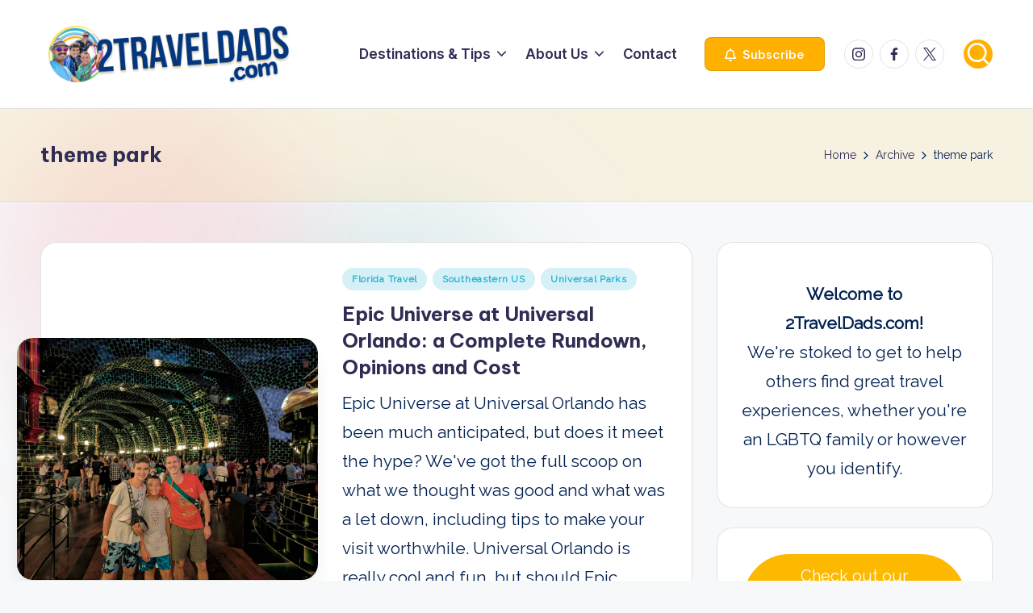

--- FILE ---
content_type: text/html; charset=UTF-8
request_url: https://2traveldads.com/tag/theme-park/
body_size: 29273
content:

<!DOCTYPE html>
<html lang="en-US" itemscope itemtype="http://schema.org/Article" >
<head>
	<meta charset="UTF-8">
	<link rel="profile" href="https://gmpg.org/xfn/11">
	<meta name='robots' content='noindex, follow' />
<meta name="viewport" content="width=device-width, initial-scale=1">
	<!-- This site is optimized with the Yoast SEO plugin v26.8 - https://yoast.com/product/yoast-seo-wordpress/ -->
	<title>theme park Archives - 2TravelDads</title>
	<meta property="og:locale" content="en_US" />
	<meta property="og:type" content="article" />
	<meta property="og:title" content="theme park Archives - 2TravelDads" />
	<meta property="og:url" content="https://2traveldads.com/tag/theme-park/" />
	<meta property="og:site_name" content="2TravelDads" />
	<meta name="twitter:card" content="summary_large_image" />
	<meta name="twitter:site" content="@2traveldads" />
	<script type="application/ld+json" class="yoast-schema-graph">{"@context":"https://schema.org","@graph":[{"@type":"CollectionPage","@id":"https://2traveldads.com/tag/theme-park/","url":"https://2traveldads.com/tag/theme-park/","name":"theme park Archives - 2TravelDads","isPartOf":{"@id":"https://2traveldads.com/#website"},"primaryImageOfPage":{"@id":"https://2traveldads.com/tag/theme-park/#primaryimage"},"image":{"@id":"https://2traveldads.com/tag/theme-park/#primaryimage"},"thumbnailUrl":"https://2traveldads.com/wp-content/uploads/Taylor-Family-at-Battle-of-the-Ministry-Wizarding-World-of-Harry-Potter-Ministry-of-Magic-Epic-Universe-Universal-Orlando-2.jpg","breadcrumb":{"@id":"https://2traveldads.com/tag/theme-park/#breadcrumb"},"inLanguage":"en-US"},{"@type":"ImageObject","inLanguage":"en-US","@id":"https://2traveldads.com/tag/theme-park/#primaryimage","url":"https://2traveldads.com/wp-content/uploads/Taylor-Family-at-Battle-of-the-Ministry-Wizarding-World-of-Harry-Potter-Ministry-of-Magic-Epic-Universe-Universal-Orlando-2.jpg","contentUrl":"https://2traveldads.com/wp-content/uploads/Taylor-Family-at-Battle-of-the-Ministry-Wizarding-World-of-Harry-Potter-Ministry-of-Magic-Epic-Universe-Universal-Orlando-2.jpg","width":1199,"height":903,"caption":"Taylor Family at Battle of the Ministry Wizarding World of Harry Potter Ministry of Magic Epic Universe Universal Orlando 2"},{"@type":"BreadcrumbList","@id":"https://2traveldads.com/tag/theme-park/#breadcrumb","itemListElement":[{"@type":"ListItem","position":1,"name":"Home","item":"https://2traveldads.com/"},{"@type":"ListItem","position":2,"name":"theme park"}]},{"@type":"WebSite","@id":"https://2traveldads.com/#website","url":"https://2traveldads.com/","name":"2TravelDads","description":"the original LGBTQ family travel blog","publisher":{"@id":"https://2traveldads.com/#organization"},"potentialAction":[{"@type":"SearchAction","target":{"@type":"EntryPoint","urlTemplate":"https://2traveldads.com/?s={search_term_string}"},"query-input":{"@type":"PropertyValueSpecification","valueRequired":true,"valueName":"search_term_string"}}],"inLanguage":"en-US"},{"@type":"Organization","@id":"https://2traveldads.com/#organization","name":"2 Travel Dads","url":"https://2traveldads.com/","logo":{"@type":"ImageObject","inLanguage":"en-US","@id":"https://2traveldads.com/#/schema/logo/image/","url":"https://2traveldads.com/wp-content/uploads/2017/06/2TravelDads-2.jpg","contentUrl":"https://2traveldads.com/wp-content/uploads/2017/06/2TravelDads-2.jpg","width":728,"height":90,"caption":"2 Travel Dads"},"image":{"@id":"https://2traveldads.com/#/schema/logo/image/"},"sameAs":["https://www.facebook.com/2TravelDads/","https://x.com/2traveldads","https://instagram.com/2traveldads"]}]}</script>
	<!-- / Yoast SEO plugin. -->


<link rel='dns-prefetch' href='//scripts.mediavine.com' />
<link rel='dns-prefetch' href='//fonts.googleapis.com' />
<link rel="alternate" type="application/rss+xml" title="2TravelDads &raquo; Feed" href="https://2traveldads.com/feed/" />
<link rel="alternate" type="application/rss+xml" title="2TravelDads &raquo; Stories Feed" href="https://2traveldads.com/web-stories/feed/">		<!-- This site uses the Google Analytics by MonsterInsights plugin v9.11.0 - Using Analytics tracking - https://www.monsterinsights.com/ -->
							<script src="//www.googletagmanager.com/gtag/js?id=G-9LDW96VCS1"  data-cfasync="false" data-wpfc-render="false" async></script>
			<script data-cfasync="false" data-wpfc-render="false">
				var mi_version = '9.11.0';
				var mi_track_user = true;
				var mi_no_track_reason = '';
								var MonsterInsightsDefaultLocations = {"page_location":"https:\/\/2traveldads.com\/tag\/theme-park\/"};
								if ( typeof MonsterInsightsPrivacyGuardFilter === 'function' ) {
					var MonsterInsightsLocations = (typeof MonsterInsightsExcludeQuery === 'object') ? MonsterInsightsPrivacyGuardFilter( MonsterInsightsExcludeQuery ) : MonsterInsightsPrivacyGuardFilter( MonsterInsightsDefaultLocations );
				} else {
					var MonsterInsightsLocations = (typeof MonsterInsightsExcludeQuery === 'object') ? MonsterInsightsExcludeQuery : MonsterInsightsDefaultLocations;
				}

								var disableStrs = [
										'ga-disable-G-9LDW96VCS1',
									];

				/* Function to detect opted out users */
				function __gtagTrackerIsOptedOut() {
					for (var index = 0; index < disableStrs.length; index++) {
						if (document.cookie.indexOf(disableStrs[index] + '=true') > -1) {
							return true;
						}
					}

					return false;
				}

				/* Disable tracking if the opt-out cookie exists. */
				if (__gtagTrackerIsOptedOut()) {
					for (var index = 0; index < disableStrs.length; index++) {
						window[disableStrs[index]] = true;
					}
				}

				/* Opt-out function */
				function __gtagTrackerOptout() {
					for (var index = 0; index < disableStrs.length; index++) {
						document.cookie = disableStrs[index] + '=true; expires=Thu, 31 Dec 2099 23:59:59 UTC; path=/';
						window[disableStrs[index]] = true;
					}
				}

				if ('undefined' === typeof gaOptout) {
					function gaOptout() {
						__gtagTrackerOptout();
					}
				}
								window.dataLayer = window.dataLayer || [];

				window.MonsterInsightsDualTracker = {
					helpers: {},
					trackers: {},
				};
				if (mi_track_user) {
					function __gtagDataLayer() {
						dataLayer.push(arguments);
					}

					function __gtagTracker(type, name, parameters) {
						if (!parameters) {
							parameters = {};
						}

						if (parameters.send_to) {
							__gtagDataLayer.apply(null, arguments);
							return;
						}

						if (type === 'event') {
														parameters.send_to = monsterinsights_frontend.v4_id;
							var hookName = name;
							if (typeof parameters['event_category'] !== 'undefined') {
								hookName = parameters['event_category'] + ':' + name;
							}

							if (typeof MonsterInsightsDualTracker.trackers[hookName] !== 'undefined') {
								MonsterInsightsDualTracker.trackers[hookName](parameters);
							} else {
								__gtagDataLayer('event', name, parameters);
							}
							
						} else {
							__gtagDataLayer.apply(null, arguments);
						}
					}

					__gtagTracker('js', new Date());
					__gtagTracker('set', {
						'developer_id.dZGIzZG': true,
											});
					if ( MonsterInsightsLocations.page_location ) {
						__gtagTracker('set', MonsterInsightsLocations);
					}
										__gtagTracker('config', 'G-9LDW96VCS1', {"forceSSL":"true","anonymize_ip":"true"} );
										window.gtag = __gtagTracker;										(function () {
						/* https://developers.google.com/analytics/devguides/collection/analyticsjs/ */
						/* ga and __gaTracker compatibility shim. */
						var noopfn = function () {
							return null;
						};
						var newtracker = function () {
							return new Tracker();
						};
						var Tracker = function () {
							return null;
						};
						var p = Tracker.prototype;
						p.get = noopfn;
						p.set = noopfn;
						p.send = function () {
							var args = Array.prototype.slice.call(arguments);
							args.unshift('send');
							__gaTracker.apply(null, args);
						};
						var __gaTracker = function () {
							var len = arguments.length;
							if (len === 0) {
								return;
							}
							var f = arguments[len - 1];
							if (typeof f !== 'object' || f === null || typeof f.hitCallback !== 'function') {
								if ('send' === arguments[0]) {
									var hitConverted, hitObject = false, action;
									if ('event' === arguments[1]) {
										if ('undefined' !== typeof arguments[3]) {
											hitObject = {
												'eventAction': arguments[3],
												'eventCategory': arguments[2],
												'eventLabel': arguments[4],
												'value': arguments[5] ? arguments[5] : 1,
											}
										}
									}
									if ('pageview' === arguments[1]) {
										if ('undefined' !== typeof arguments[2]) {
											hitObject = {
												'eventAction': 'page_view',
												'page_path': arguments[2],
											}
										}
									}
									if (typeof arguments[2] === 'object') {
										hitObject = arguments[2];
									}
									if (typeof arguments[5] === 'object') {
										Object.assign(hitObject, arguments[5]);
									}
									if ('undefined' !== typeof arguments[1].hitType) {
										hitObject = arguments[1];
										if ('pageview' === hitObject.hitType) {
											hitObject.eventAction = 'page_view';
										}
									}
									if (hitObject) {
										action = 'timing' === arguments[1].hitType ? 'timing_complete' : hitObject.eventAction;
										hitConverted = mapArgs(hitObject);
										__gtagTracker('event', action, hitConverted);
									}
								}
								return;
							}

							function mapArgs(args) {
								var arg, hit = {};
								var gaMap = {
									'eventCategory': 'event_category',
									'eventAction': 'event_action',
									'eventLabel': 'event_label',
									'eventValue': 'event_value',
									'nonInteraction': 'non_interaction',
									'timingCategory': 'event_category',
									'timingVar': 'name',
									'timingValue': 'value',
									'timingLabel': 'event_label',
									'page': 'page_path',
									'location': 'page_location',
									'title': 'page_title',
									'referrer' : 'page_referrer',
								};
								for (arg in args) {
																		if (!(!args.hasOwnProperty(arg) || !gaMap.hasOwnProperty(arg))) {
										hit[gaMap[arg]] = args[arg];
									} else {
										hit[arg] = args[arg];
									}
								}
								return hit;
							}

							try {
								f.hitCallback();
							} catch (ex) {
							}
						};
						__gaTracker.create = newtracker;
						__gaTracker.getByName = newtracker;
						__gaTracker.getAll = function () {
							return [];
						};
						__gaTracker.remove = noopfn;
						__gaTracker.loaded = true;
						window['__gaTracker'] = __gaTracker;
					})();
									} else {
										console.log("");
					(function () {
						function __gtagTracker() {
							return null;
						}

						window['__gtagTracker'] = __gtagTracker;
						window['gtag'] = __gtagTracker;
					})();
									}
			</script>
							<!-- / Google Analytics by MonsterInsights -->
		<style id='wp-img-auto-sizes-contain-inline-css'>
img:is([sizes=auto i],[sizes^="auto," i]){contain-intrinsic-size:3000px 1500px}
/*# sourceURL=wp-img-auto-sizes-contain-inline-css */
</style>
<style id='wp-block-library-inline-css'>
:root{--wp-block-synced-color:#7a00df;--wp-block-synced-color--rgb:122,0,223;--wp-bound-block-color:var(--wp-block-synced-color);--wp-editor-canvas-background:#ddd;--wp-admin-theme-color:#007cba;--wp-admin-theme-color--rgb:0,124,186;--wp-admin-theme-color-darker-10:#006ba1;--wp-admin-theme-color-darker-10--rgb:0,107,160.5;--wp-admin-theme-color-darker-20:#005a87;--wp-admin-theme-color-darker-20--rgb:0,90,135;--wp-admin-border-width-focus:2px}@media (min-resolution:192dpi){:root{--wp-admin-border-width-focus:1.5px}}.wp-element-button{cursor:pointer}:root .has-very-light-gray-background-color{background-color:#eee}:root .has-very-dark-gray-background-color{background-color:#313131}:root .has-very-light-gray-color{color:#eee}:root .has-very-dark-gray-color{color:#313131}:root .has-vivid-green-cyan-to-vivid-cyan-blue-gradient-background{background:linear-gradient(135deg,#00d084,#0693e3)}:root .has-purple-crush-gradient-background{background:linear-gradient(135deg,#34e2e4,#4721fb 50%,#ab1dfe)}:root .has-hazy-dawn-gradient-background{background:linear-gradient(135deg,#faaca8,#dad0ec)}:root .has-subdued-olive-gradient-background{background:linear-gradient(135deg,#fafae1,#67a671)}:root .has-atomic-cream-gradient-background{background:linear-gradient(135deg,#fdd79a,#004a59)}:root .has-nightshade-gradient-background{background:linear-gradient(135deg,#330968,#31cdcf)}:root .has-midnight-gradient-background{background:linear-gradient(135deg,#020381,#2874fc)}:root{--wp--preset--font-size--normal:16px;--wp--preset--font-size--huge:42px}.has-regular-font-size{font-size:1em}.has-larger-font-size{font-size:2.625em}.has-normal-font-size{font-size:var(--wp--preset--font-size--normal)}.has-huge-font-size{font-size:var(--wp--preset--font-size--huge)}.has-text-align-center{text-align:center}.has-text-align-left{text-align:left}.has-text-align-right{text-align:right}.has-fit-text{white-space:nowrap!important}#end-resizable-editor-section{display:none}.aligncenter{clear:both}.items-justified-left{justify-content:flex-start}.items-justified-center{justify-content:center}.items-justified-right{justify-content:flex-end}.items-justified-space-between{justify-content:space-between}.screen-reader-text{border:0;clip-path:inset(50%);height:1px;margin:-1px;overflow:hidden;padding:0;position:absolute;width:1px;word-wrap:normal!important}.screen-reader-text:focus{background-color:#ddd;clip-path:none;color:#444;display:block;font-size:1em;height:auto;left:5px;line-height:normal;padding:15px 23px 14px;text-decoration:none;top:5px;width:auto;z-index:100000}html :where(.has-border-color){border-style:solid}html :where([style*=border-top-color]){border-top-style:solid}html :where([style*=border-right-color]){border-right-style:solid}html :where([style*=border-bottom-color]){border-bottom-style:solid}html :where([style*=border-left-color]){border-left-style:solid}html :where([style*=border-width]){border-style:solid}html :where([style*=border-top-width]){border-top-style:solid}html :where([style*=border-right-width]){border-right-style:solid}html :where([style*=border-bottom-width]){border-bottom-style:solid}html :where([style*=border-left-width]){border-left-style:solid}html :where(img[class*=wp-image-]){height:auto;max-width:100%}:where(figure){margin:0 0 1em}html :where(.is-position-sticky){--wp-admin--admin-bar--position-offset:var(--wp-admin--admin-bar--height,0px)}@media screen and (max-width:600px){html :where(.is-position-sticky){--wp-admin--admin-bar--position-offset:0px}}

/*# sourceURL=wp-block-library-inline-css */
</style><style id='wp-block-button-inline-css'>
.wp-block-button__link{align-content:center;box-sizing:border-box;cursor:pointer;display:inline-block;height:100%;text-align:center;word-break:break-word}.wp-block-button__link.aligncenter{text-align:center}.wp-block-button__link.alignright{text-align:right}:where(.wp-block-button__link){border-radius:9999px;box-shadow:none;padding:calc(.667em + 2px) calc(1.333em + 2px);text-decoration:none}.wp-block-button[style*=text-decoration] .wp-block-button__link{text-decoration:inherit}.wp-block-buttons>.wp-block-button.has-custom-width{max-width:none}.wp-block-buttons>.wp-block-button.has-custom-width .wp-block-button__link{width:100%}.wp-block-buttons>.wp-block-button.has-custom-font-size .wp-block-button__link{font-size:inherit}.wp-block-buttons>.wp-block-button.wp-block-button__width-25{width:calc(25% - var(--wp--style--block-gap, .5em)*.75)}.wp-block-buttons>.wp-block-button.wp-block-button__width-50{width:calc(50% - var(--wp--style--block-gap, .5em)*.5)}.wp-block-buttons>.wp-block-button.wp-block-button__width-75{width:calc(75% - var(--wp--style--block-gap, .5em)*.25)}.wp-block-buttons>.wp-block-button.wp-block-button__width-100{flex-basis:100%;width:100%}.wp-block-buttons.is-vertical>.wp-block-button.wp-block-button__width-25{width:25%}.wp-block-buttons.is-vertical>.wp-block-button.wp-block-button__width-50{width:50%}.wp-block-buttons.is-vertical>.wp-block-button.wp-block-button__width-75{width:75%}.wp-block-button.is-style-squared,.wp-block-button__link.wp-block-button.is-style-squared{border-radius:0}.wp-block-button.no-border-radius,.wp-block-button__link.no-border-radius{border-radius:0!important}:root :where(.wp-block-button .wp-block-button__link.is-style-outline),:root :where(.wp-block-button.is-style-outline>.wp-block-button__link){border:2px solid;padding:.667em 1.333em}:root :where(.wp-block-button .wp-block-button__link.is-style-outline:not(.has-text-color)),:root :where(.wp-block-button.is-style-outline>.wp-block-button__link:not(.has-text-color)){color:currentColor}:root :where(.wp-block-button .wp-block-button__link.is-style-outline:not(.has-background)),:root :where(.wp-block-button.is-style-outline>.wp-block-button__link:not(.has-background)){background-color:initial;background-image:none}
/*# sourceURL=https://2traveldads.com/wp-includes/blocks/button/style.min.css */
</style>
<style id='wp-block-categories-inline-css'>
.wp-block-categories{box-sizing:border-box}.wp-block-categories.alignleft{margin-right:2em}.wp-block-categories.alignright{margin-left:2em}.wp-block-categories.wp-block-categories-dropdown.aligncenter{text-align:center}.wp-block-categories .wp-block-categories__label{display:block;width:100%}
/*# sourceURL=https://2traveldads.com/wp-includes/blocks/categories/style.min.css */
</style>
<style id='wp-block-image-inline-css'>
.wp-block-image>a,.wp-block-image>figure>a{display:inline-block}.wp-block-image img{box-sizing:border-box;height:auto;max-width:100%;vertical-align:bottom}@media not (prefers-reduced-motion){.wp-block-image img.hide{visibility:hidden}.wp-block-image img.show{animation:show-content-image .4s}}.wp-block-image[style*=border-radius] img,.wp-block-image[style*=border-radius]>a{border-radius:inherit}.wp-block-image.has-custom-border img{box-sizing:border-box}.wp-block-image.aligncenter{text-align:center}.wp-block-image.alignfull>a,.wp-block-image.alignwide>a{width:100%}.wp-block-image.alignfull img,.wp-block-image.alignwide img{height:auto;width:100%}.wp-block-image .aligncenter,.wp-block-image .alignleft,.wp-block-image .alignright,.wp-block-image.aligncenter,.wp-block-image.alignleft,.wp-block-image.alignright{display:table}.wp-block-image .aligncenter>figcaption,.wp-block-image .alignleft>figcaption,.wp-block-image .alignright>figcaption,.wp-block-image.aligncenter>figcaption,.wp-block-image.alignleft>figcaption,.wp-block-image.alignright>figcaption{caption-side:bottom;display:table-caption}.wp-block-image .alignleft{float:left;margin:.5em 1em .5em 0}.wp-block-image .alignright{float:right;margin:.5em 0 .5em 1em}.wp-block-image .aligncenter{margin-left:auto;margin-right:auto}.wp-block-image :where(figcaption){margin-bottom:1em;margin-top:.5em}.wp-block-image.is-style-circle-mask img{border-radius:9999px}@supports ((-webkit-mask-image:none) or (mask-image:none)) or (-webkit-mask-image:none){.wp-block-image.is-style-circle-mask img{border-radius:0;-webkit-mask-image:url('data:image/svg+xml;utf8,<svg viewBox="0 0 100 100" xmlns="http://www.w3.org/2000/svg"><circle cx="50" cy="50" r="50"/></svg>');mask-image:url('data:image/svg+xml;utf8,<svg viewBox="0 0 100 100" xmlns="http://www.w3.org/2000/svg"><circle cx="50" cy="50" r="50"/></svg>');mask-mode:alpha;-webkit-mask-position:center;mask-position:center;-webkit-mask-repeat:no-repeat;mask-repeat:no-repeat;-webkit-mask-size:contain;mask-size:contain}}:root :where(.wp-block-image.is-style-rounded img,.wp-block-image .is-style-rounded img){border-radius:9999px}.wp-block-image figure{margin:0}.wp-lightbox-container{display:flex;flex-direction:column;position:relative}.wp-lightbox-container img{cursor:zoom-in}.wp-lightbox-container img:hover+button{opacity:1}.wp-lightbox-container button{align-items:center;backdrop-filter:blur(16px) saturate(180%);background-color:#5a5a5a40;border:none;border-radius:4px;cursor:zoom-in;display:flex;height:20px;justify-content:center;opacity:0;padding:0;position:absolute;right:16px;text-align:center;top:16px;width:20px;z-index:100}@media not (prefers-reduced-motion){.wp-lightbox-container button{transition:opacity .2s ease}}.wp-lightbox-container button:focus-visible{outline:3px auto #5a5a5a40;outline:3px auto -webkit-focus-ring-color;outline-offset:3px}.wp-lightbox-container button:hover{cursor:pointer;opacity:1}.wp-lightbox-container button:focus{opacity:1}.wp-lightbox-container button:focus,.wp-lightbox-container button:hover,.wp-lightbox-container button:not(:hover):not(:active):not(.has-background){background-color:#5a5a5a40;border:none}.wp-lightbox-overlay{box-sizing:border-box;cursor:zoom-out;height:100vh;left:0;overflow:hidden;position:fixed;top:0;visibility:hidden;width:100%;z-index:100000}.wp-lightbox-overlay .close-button{align-items:center;cursor:pointer;display:flex;justify-content:center;min-height:40px;min-width:40px;padding:0;position:absolute;right:calc(env(safe-area-inset-right) + 16px);top:calc(env(safe-area-inset-top) + 16px);z-index:5000000}.wp-lightbox-overlay .close-button:focus,.wp-lightbox-overlay .close-button:hover,.wp-lightbox-overlay .close-button:not(:hover):not(:active):not(.has-background){background:none;border:none}.wp-lightbox-overlay .lightbox-image-container{height:var(--wp--lightbox-container-height);left:50%;overflow:hidden;position:absolute;top:50%;transform:translate(-50%,-50%);transform-origin:top left;width:var(--wp--lightbox-container-width);z-index:9999999999}.wp-lightbox-overlay .wp-block-image{align-items:center;box-sizing:border-box;display:flex;height:100%;justify-content:center;margin:0;position:relative;transform-origin:0 0;width:100%;z-index:3000000}.wp-lightbox-overlay .wp-block-image img{height:var(--wp--lightbox-image-height);min-height:var(--wp--lightbox-image-height);min-width:var(--wp--lightbox-image-width);width:var(--wp--lightbox-image-width)}.wp-lightbox-overlay .wp-block-image figcaption{display:none}.wp-lightbox-overlay button{background:none;border:none}.wp-lightbox-overlay .scrim{background-color:#fff;height:100%;opacity:.9;position:absolute;width:100%;z-index:2000000}.wp-lightbox-overlay.active{visibility:visible}@media not (prefers-reduced-motion){.wp-lightbox-overlay.active{animation:turn-on-visibility .25s both}.wp-lightbox-overlay.active img{animation:turn-on-visibility .35s both}.wp-lightbox-overlay.show-closing-animation:not(.active){animation:turn-off-visibility .35s both}.wp-lightbox-overlay.show-closing-animation:not(.active) img{animation:turn-off-visibility .25s both}.wp-lightbox-overlay.zoom.active{animation:none;opacity:1;visibility:visible}.wp-lightbox-overlay.zoom.active .lightbox-image-container{animation:lightbox-zoom-in .4s}.wp-lightbox-overlay.zoom.active .lightbox-image-container img{animation:none}.wp-lightbox-overlay.zoom.active .scrim{animation:turn-on-visibility .4s forwards}.wp-lightbox-overlay.zoom.show-closing-animation:not(.active){animation:none}.wp-lightbox-overlay.zoom.show-closing-animation:not(.active) .lightbox-image-container{animation:lightbox-zoom-out .4s}.wp-lightbox-overlay.zoom.show-closing-animation:not(.active) .lightbox-image-container img{animation:none}.wp-lightbox-overlay.zoom.show-closing-animation:not(.active) .scrim{animation:turn-off-visibility .4s forwards}}@keyframes show-content-image{0%{visibility:hidden}99%{visibility:hidden}to{visibility:visible}}@keyframes turn-on-visibility{0%{opacity:0}to{opacity:1}}@keyframes turn-off-visibility{0%{opacity:1;visibility:visible}99%{opacity:0;visibility:visible}to{opacity:0;visibility:hidden}}@keyframes lightbox-zoom-in{0%{transform:translate(calc((-100vw + var(--wp--lightbox-scrollbar-width))/2 + var(--wp--lightbox-initial-left-position)),calc(-50vh + var(--wp--lightbox-initial-top-position))) scale(var(--wp--lightbox-scale))}to{transform:translate(-50%,-50%) scale(1)}}@keyframes lightbox-zoom-out{0%{transform:translate(-50%,-50%) scale(1);visibility:visible}99%{visibility:visible}to{transform:translate(calc((-100vw + var(--wp--lightbox-scrollbar-width))/2 + var(--wp--lightbox-initial-left-position)),calc(-50vh + var(--wp--lightbox-initial-top-position))) scale(var(--wp--lightbox-scale));visibility:hidden}}
/*# sourceURL=https://2traveldads.com/wp-includes/blocks/image/style.min.css */
</style>
<style id='wp-block-image-theme-inline-css'>
:root :where(.wp-block-image figcaption){color:#555;font-size:13px;text-align:center}.is-dark-theme :root :where(.wp-block-image figcaption){color:#ffffffa6}.wp-block-image{margin:0 0 1em}
/*# sourceURL=https://2traveldads.com/wp-includes/blocks/image/theme.min.css */
</style>
<style id='wp-block-latest-posts-inline-css'>
.wp-block-latest-posts{box-sizing:border-box}.wp-block-latest-posts.alignleft{margin-right:2em}.wp-block-latest-posts.alignright{margin-left:2em}.wp-block-latest-posts.wp-block-latest-posts__list{list-style:none}.wp-block-latest-posts.wp-block-latest-posts__list li{clear:both;overflow-wrap:break-word}.wp-block-latest-posts.is-grid{display:flex;flex-wrap:wrap}.wp-block-latest-posts.is-grid li{margin:0 1.25em 1.25em 0;width:100%}@media (min-width:600px){.wp-block-latest-posts.columns-2 li{width:calc(50% - .625em)}.wp-block-latest-posts.columns-2 li:nth-child(2n){margin-right:0}.wp-block-latest-posts.columns-3 li{width:calc(33.33333% - .83333em)}.wp-block-latest-posts.columns-3 li:nth-child(3n){margin-right:0}.wp-block-latest-posts.columns-4 li{width:calc(25% - .9375em)}.wp-block-latest-posts.columns-4 li:nth-child(4n){margin-right:0}.wp-block-latest-posts.columns-5 li{width:calc(20% - 1em)}.wp-block-latest-posts.columns-5 li:nth-child(5n){margin-right:0}.wp-block-latest-posts.columns-6 li{width:calc(16.66667% - 1.04167em)}.wp-block-latest-posts.columns-6 li:nth-child(6n){margin-right:0}}:root :where(.wp-block-latest-posts.is-grid){padding:0}:root :where(.wp-block-latest-posts.wp-block-latest-posts__list){padding-left:0}.wp-block-latest-posts__post-author,.wp-block-latest-posts__post-date{display:block;font-size:.8125em}.wp-block-latest-posts__post-excerpt,.wp-block-latest-posts__post-full-content{margin-bottom:1em;margin-top:.5em}.wp-block-latest-posts__featured-image a{display:inline-block}.wp-block-latest-posts__featured-image img{height:auto;max-width:100%;width:auto}.wp-block-latest-posts__featured-image.alignleft{float:left;margin-right:1em}.wp-block-latest-posts__featured-image.alignright{float:right;margin-left:1em}.wp-block-latest-posts__featured-image.aligncenter{margin-bottom:1em;text-align:center}
/*# sourceURL=https://2traveldads.com/wp-includes/blocks/latest-posts/style.min.css */
</style>
<style id='wp-block-buttons-inline-css'>
.wp-block-buttons{box-sizing:border-box}.wp-block-buttons.is-vertical{flex-direction:column}.wp-block-buttons.is-vertical>.wp-block-button:last-child{margin-bottom:0}.wp-block-buttons>.wp-block-button{display:inline-block;margin:0}.wp-block-buttons.is-content-justification-left{justify-content:flex-start}.wp-block-buttons.is-content-justification-left.is-vertical{align-items:flex-start}.wp-block-buttons.is-content-justification-center{justify-content:center}.wp-block-buttons.is-content-justification-center.is-vertical{align-items:center}.wp-block-buttons.is-content-justification-right{justify-content:flex-end}.wp-block-buttons.is-content-justification-right.is-vertical{align-items:flex-end}.wp-block-buttons.is-content-justification-space-between{justify-content:space-between}.wp-block-buttons.aligncenter{text-align:center}.wp-block-buttons:not(.is-content-justification-space-between,.is-content-justification-right,.is-content-justification-left,.is-content-justification-center) .wp-block-button.aligncenter{margin-left:auto;margin-right:auto;width:100%}.wp-block-buttons[style*=text-decoration] .wp-block-button,.wp-block-buttons[style*=text-decoration] .wp-block-button__link{text-decoration:inherit}.wp-block-buttons.has-custom-font-size .wp-block-button__link{font-size:inherit}.wp-block-buttons .wp-block-button__link{width:100%}.wp-block-button.aligncenter{text-align:center}
/*# sourceURL=https://2traveldads.com/wp-includes/blocks/buttons/style.min.css */
</style>
<style id='wp-block-search-inline-css'>
.wp-block-search__button{margin-left:10px;word-break:normal}.wp-block-search__button.has-icon{line-height:0}.wp-block-search__button svg{height:1.25em;min-height:24px;min-width:24px;width:1.25em;fill:currentColor;vertical-align:text-bottom}:where(.wp-block-search__button){border:1px solid #ccc;padding:6px 10px}.wp-block-search__inside-wrapper{display:flex;flex:auto;flex-wrap:nowrap;max-width:100%}.wp-block-search__label{width:100%}.wp-block-search.wp-block-search__button-only .wp-block-search__button{box-sizing:border-box;display:flex;flex-shrink:0;justify-content:center;margin-left:0;max-width:100%}.wp-block-search.wp-block-search__button-only .wp-block-search__inside-wrapper{min-width:0!important;transition-property:width}.wp-block-search.wp-block-search__button-only .wp-block-search__input{flex-basis:100%;transition-duration:.3s}.wp-block-search.wp-block-search__button-only.wp-block-search__searchfield-hidden,.wp-block-search.wp-block-search__button-only.wp-block-search__searchfield-hidden .wp-block-search__inside-wrapper{overflow:hidden}.wp-block-search.wp-block-search__button-only.wp-block-search__searchfield-hidden .wp-block-search__input{border-left-width:0!important;border-right-width:0!important;flex-basis:0;flex-grow:0;margin:0;min-width:0!important;padding-left:0!important;padding-right:0!important;width:0!important}:where(.wp-block-search__input){appearance:none;border:1px solid #949494;flex-grow:1;font-family:inherit;font-size:inherit;font-style:inherit;font-weight:inherit;letter-spacing:inherit;line-height:inherit;margin-left:0;margin-right:0;min-width:3rem;padding:8px;text-decoration:unset!important;text-transform:inherit}:where(.wp-block-search__button-inside .wp-block-search__inside-wrapper){background-color:#fff;border:1px solid #949494;box-sizing:border-box;padding:4px}:where(.wp-block-search__button-inside .wp-block-search__inside-wrapper) .wp-block-search__input{border:none;border-radius:0;padding:0 4px}:where(.wp-block-search__button-inside .wp-block-search__inside-wrapper) .wp-block-search__input:focus{outline:none}:where(.wp-block-search__button-inside .wp-block-search__inside-wrapper) :where(.wp-block-search__button){padding:4px 8px}.wp-block-search.aligncenter .wp-block-search__inside-wrapper{margin:auto}.wp-block[data-align=right] .wp-block-search.wp-block-search__button-only .wp-block-search__inside-wrapper{float:right}
/*# sourceURL=https://2traveldads.com/wp-includes/blocks/search/style.min.css */
</style>
<style id='wp-block-search-theme-inline-css'>
.wp-block-search .wp-block-search__label{font-weight:700}.wp-block-search__button{border:1px solid #ccc;padding:.375em .625em}
/*# sourceURL=https://2traveldads.com/wp-includes/blocks/search/theme.min.css */
</style>
<style id='wp-block-group-inline-css'>
.wp-block-group{box-sizing:border-box}:where(.wp-block-group.wp-block-group-is-layout-constrained){position:relative}
/*# sourceURL=https://2traveldads.com/wp-includes/blocks/group/style.min.css */
</style>
<style id='wp-block-group-theme-inline-css'>
:where(.wp-block-group.has-background){padding:1.25em 2.375em}
/*# sourceURL=https://2traveldads.com/wp-includes/blocks/group/theme.min.css */
</style>
<style id='wp-block-paragraph-inline-css'>
.is-small-text{font-size:.875em}.is-regular-text{font-size:1em}.is-large-text{font-size:2.25em}.is-larger-text{font-size:3em}.has-drop-cap:not(:focus):first-letter{float:left;font-size:8.4em;font-style:normal;font-weight:100;line-height:.68;margin:.05em .1em 0 0;text-transform:uppercase}body.rtl .has-drop-cap:not(:focus):first-letter{float:none;margin-left:.1em}p.has-drop-cap.has-background{overflow:hidden}:root :where(p.has-background){padding:1.25em 2.375em}:where(p.has-text-color:not(.has-link-color)) a{color:inherit}p.has-text-align-left[style*="writing-mode:vertical-lr"],p.has-text-align-right[style*="writing-mode:vertical-rl"]{rotate:180deg}
/*# sourceURL=https://2traveldads.com/wp-includes/blocks/paragraph/style.min.css */
</style>
<style id='wp-block-social-links-inline-css'>
.wp-block-social-links{background:none;box-sizing:border-box;margin-left:0;padding-left:0;padding-right:0;text-indent:0}.wp-block-social-links .wp-social-link a,.wp-block-social-links .wp-social-link a:hover{border-bottom:0;box-shadow:none;text-decoration:none}.wp-block-social-links .wp-social-link svg{height:1em;width:1em}.wp-block-social-links .wp-social-link span:not(.screen-reader-text){font-size:.65em;margin-left:.5em;margin-right:.5em}.wp-block-social-links.has-small-icon-size{font-size:16px}.wp-block-social-links,.wp-block-social-links.has-normal-icon-size{font-size:24px}.wp-block-social-links.has-large-icon-size{font-size:36px}.wp-block-social-links.has-huge-icon-size{font-size:48px}.wp-block-social-links.aligncenter{display:flex;justify-content:center}.wp-block-social-links.alignright{justify-content:flex-end}.wp-block-social-link{border-radius:9999px;display:block}@media not (prefers-reduced-motion){.wp-block-social-link{transition:transform .1s ease}}.wp-block-social-link{height:auto}.wp-block-social-link a{align-items:center;display:flex;line-height:0}.wp-block-social-link:hover{transform:scale(1.1)}.wp-block-social-links .wp-block-social-link.wp-social-link{display:inline-block;margin:0;padding:0}.wp-block-social-links .wp-block-social-link.wp-social-link .wp-block-social-link-anchor,.wp-block-social-links .wp-block-social-link.wp-social-link .wp-block-social-link-anchor svg,.wp-block-social-links .wp-block-social-link.wp-social-link .wp-block-social-link-anchor:active,.wp-block-social-links .wp-block-social-link.wp-social-link .wp-block-social-link-anchor:hover,.wp-block-social-links .wp-block-social-link.wp-social-link .wp-block-social-link-anchor:visited{color:currentColor;fill:currentColor}:where(.wp-block-social-links:not(.is-style-logos-only)) .wp-social-link{background-color:#f0f0f0;color:#444}:where(.wp-block-social-links:not(.is-style-logos-only)) .wp-social-link-amazon{background-color:#f90;color:#fff}:where(.wp-block-social-links:not(.is-style-logos-only)) .wp-social-link-bandcamp{background-color:#1ea0c3;color:#fff}:where(.wp-block-social-links:not(.is-style-logos-only)) .wp-social-link-behance{background-color:#0757fe;color:#fff}:where(.wp-block-social-links:not(.is-style-logos-only)) .wp-social-link-bluesky{background-color:#0a7aff;color:#fff}:where(.wp-block-social-links:not(.is-style-logos-only)) .wp-social-link-codepen{background-color:#1e1f26;color:#fff}:where(.wp-block-social-links:not(.is-style-logos-only)) .wp-social-link-deviantart{background-color:#02e49b;color:#fff}:where(.wp-block-social-links:not(.is-style-logos-only)) .wp-social-link-discord{background-color:#5865f2;color:#fff}:where(.wp-block-social-links:not(.is-style-logos-only)) .wp-social-link-dribbble{background-color:#e94c89;color:#fff}:where(.wp-block-social-links:not(.is-style-logos-only)) .wp-social-link-dropbox{background-color:#4280ff;color:#fff}:where(.wp-block-social-links:not(.is-style-logos-only)) .wp-social-link-etsy{background-color:#f45800;color:#fff}:where(.wp-block-social-links:not(.is-style-logos-only)) .wp-social-link-facebook{background-color:#0866ff;color:#fff}:where(.wp-block-social-links:not(.is-style-logos-only)) .wp-social-link-fivehundredpx{background-color:#000;color:#fff}:where(.wp-block-social-links:not(.is-style-logos-only)) .wp-social-link-flickr{background-color:#0461dd;color:#fff}:where(.wp-block-social-links:not(.is-style-logos-only)) .wp-social-link-foursquare{background-color:#e65678;color:#fff}:where(.wp-block-social-links:not(.is-style-logos-only)) .wp-social-link-github{background-color:#24292d;color:#fff}:where(.wp-block-social-links:not(.is-style-logos-only)) .wp-social-link-goodreads{background-color:#eceadd;color:#382110}:where(.wp-block-social-links:not(.is-style-logos-only)) .wp-social-link-google{background-color:#ea4434;color:#fff}:where(.wp-block-social-links:not(.is-style-logos-only)) .wp-social-link-gravatar{background-color:#1d4fc4;color:#fff}:where(.wp-block-social-links:not(.is-style-logos-only)) .wp-social-link-instagram{background-color:#f00075;color:#fff}:where(.wp-block-social-links:not(.is-style-logos-only)) .wp-social-link-lastfm{background-color:#e21b24;color:#fff}:where(.wp-block-social-links:not(.is-style-logos-only)) .wp-social-link-linkedin{background-color:#0d66c2;color:#fff}:where(.wp-block-social-links:not(.is-style-logos-only)) .wp-social-link-mastodon{background-color:#3288d4;color:#fff}:where(.wp-block-social-links:not(.is-style-logos-only)) .wp-social-link-medium{background-color:#000;color:#fff}:where(.wp-block-social-links:not(.is-style-logos-only)) .wp-social-link-meetup{background-color:#f6405f;color:#fff}:where(.wp-block-social-links:not(.is-style-logos-only)) .wp-social-link-patreon{background-color:#000;color:#fff}:where(.wp-block-social-links:not(.is-style-logos-only)) .wp-social-link-pinterest{background-color:#e60122;color:#fff}:where(.wp-block-social-links:not(.is-style-logos-only)) .wp-social-link-pocket{background-color:#ef4155;color:#fff}:where(.wp-block-social-links:not(.is-style-logos-only)) .wp-social-link-reddit{background-color:#ff4500;color:#fff}:where(.wp-block-social-links:not(.is-style-logos-only)) .wp-social-link-skype{background-color:#0478d7;color:#fff}:where(.wp-block-social-links:not(.is-style-logos-only)) .wp-social-link-snapchat{background-color:#fefc00;color:#fff;stroke:#000}:where(.wp-block-social-links:not(.is-style-logos-only)) .wp-social-link-soundcloud{background-color:#ff5600;color:#fff}:where(.wp-block-social-links:not(.is-style-logos-only)) .wp-social-link-spotify{background-color:#1bd760;color:#fff}:where(.wp-block-social-links:not(.is-style-logos-only)) .wp-social-link-telegram{background-color:#2aabee;color:#fff}:where(.wp-block-social-links:not(.is-style-logos-only)) .wp-social-link-threads{background-color:#000;color:#fff}:where(.wp-block-social-links:not(.is-style-logos-only)) .wp-social-link-tiktok{background-color:#000;color:#fff}:where(.wp-block-social-links:not(.is-style-logos-only)) .wp-social-link-tumblr{background-color:#011835;color:#fff}:where(.wp-block-social-links:not(.is-style-logos-only)) .wp-social-link-twitch{background-color:#6440a4;color:#fff}:where(.wp-block-social-links:not(.is-style-logos-only)) .wp-social-link-twitter{background-color:#1da1f2;color:#fff}:where(.wp-block-social-links:not(.is-style-logos-only)) .wp-social-link-vimeo{background-color:#1eb7ea;color:#fff}:where(.wp-block-social-links:not(.is-style-logos-only)) .wp-social-link-vk{background-color:#4680c2;color:#fff}:where(.wp-block-social-links:not(.is-style-logos-only)) .wp-social-link-wordpress{background-color:#3499cd;color:#fff}:where(.wp-block-social-links:not(.is-style-logos-only)) .wp-social-link-whatsapp{background-color:#25d366;color:#fff}:where(.wp-block-social-links:not(.is-style-logos-only)) .wp-social-link-x{background-color:#000;color:#fff}:where(.wp-block-social-links:not(.is-style-logos-only)) .wp-social-link-yelp{background-color:#d32422;color:#fff}:where(.wp-block-social-links:not(.is-style-logos-only)) .wp-social-link-youtube{background-color:red;color:#fff}:where(.wp-block-social-links.is-style-logos-only) .wp-social-link{background:none}:where(.wp-block-social-links.is-style-logos-only) .wp-social-link svg{height:1.25em;width:1.25em}:where(.wp-block-social-links.is-style-logos-only) .wp-social-link-amazon{color:#f90}:where(.wp-block-social-links.is-style-logos-only) .wp-social-link-bandcamp{color:#1ea0c3}:where(.wp-block-social-links.is-style-logos-only) .wp-social-link-behance{color:#0757fe}:where(.wp-block-social-links.is-style-logos-only) .wp-social-link-bluesky{color:#0a7aff}:where(.wp-block-social-links.is-style-logos-only) .wp-social-link-codepen{color:#1e1f26}:where(.wp-block-social-links.is-style-logos-only) .wp-social-link-deviantart{color:#02e49b}:where(.wp-block-social-links.is-style-logos-only) .wp-social-link-discord{color:#5865f2}:where(.wp-block-social-links.is-style-logos-only) .wp-social-link-dribbble{color:#e94c89}:where(.wp-block-social-links.is-style-logos-only) .wp-social-link-dropbox{color:#4280ff}:where(.wp-block-social-links.is-style-logos-only) .wp-social-link-etsy{color:#f45800}:where(.wp-block-social-links.is-style-logos-only) .wp-social-link-facebook{color:#0866ff}:where(.wp-block-social-links.is-style-logos-only) .wp-social-link-fivehundredpx{color:#000}:where(.wp-block-social-links.is-style-logos-only) .wp-social-link-flickr{color:#0461dd}:where(.wp-block-social-links.is-style-logos-only) .wp-social-link-foursquare{color:#e65678}:where(.wp-block-social-links.is-style-logos-only) .wp-social-link-github{color:#24292d}:where(.wp-block-social-links.is-style-logos-only) .wp-social-link-goodreads{color:#382110}:where(.wp-block-social-links.is-style-logos-only) .wp-social-link-google{color:#ea4434}:where(.wp-block-social-links.is-style-logos-only) .wp-social-link-gravatar{color:#1d4fc4}:where(.wp-block-social-links.is-style-logos-only) .wp-social-link-instagram{color:#f00075}:where(.wp-block-social-links.is-style-logos-only) .wp-social-link-lastfm{color:#e21b24}:where(.wp-block-social-links.is-style-logos-only) .wp-social-link-linkedin{color:#0d66c2}:where(.wp-block-social-links.is-style-logos-only) .wp-social-link-mastodon{color:#3288d4}:where(.wp-block-social-links.is-style-logos-only) .wp-social-link-medium{color:#000}:where(.wp-block-social-links.is-style-logos-only) .wp-social-link-meetup{color:#f6405f}:where(.wp-block-social-links.is-style-logos-only) .wp-social-link-patreon{color:#000}:where(.wp-block-social-links.is-style-logos-only) .wp-social-link-pinterest{color:#e60122}:where(.wp-block-social-links.is-style-logos-only) .wp-social-link-pocket{color:#ef4155}:where(.wp-block-social-links.is-style-logos-only) .wp-social-link-reddit{color:#ff4500}:where(.wp-block-social-links.is-style-logos-only) .wp-social-link-skype{color:#0478d7}:where(.wp-block-social-links.is-style-logos-only) .wp-social-link-snapchat{color:#fff;stroke:#000}:where(.wp-block-social-links.is-style-logos-only) .wp-social-link-soundcloud{color:#ff5600}:where(.wp-block-social-links.is-style-logos-only) .wp-social-link-spotify{color:#1bd760}:where(.wp-block-social-links.is-style-logos-only) .wp-social-link-telegram{color:#2aabee}:where(.wp-block-social-links.is-style-logos-only) .wp-social-link-threads{color:#000}:where(.wp-block-social-links.is-style-logos-only) .wp-social-link-tiktok{color:#000}:where(.wp-block-social-links.is-style-logos-only) .wp-social-link-tumblr{color:#011835}:where(.wp-block-social-links.is-style-logos-only) .wp-social-link-twitch{color:#6440a4}:where(.wp-block-social-links.is-style-logos-only) .wp-social-link-twitter{color:#1da1f2}:where(.wp-block-social-links.is-style-logos-only) .wp-social-link-vimeo{color:#1eb7ea}:where(.wp-block-social-links.is-style-logos-only) .wp-social-link-vk{color:#4680c2}:where(.wp-block-social-links.is-style-logos-only) .wp-social-link-whatsapp{color:#25d366}:where(.wp-block-social-links.is-style-logos-only) .wp-social-link-wordpress{color:#3499cd}:where(.wp-block-social-links.is-style-logos-only) .wp-social-link-x{color:#000}:where(.wp-block-social-links.is-style-logos-only) .wp-social-link-yelp{color:#d32422}:where(.wp-block-social-links.is-style-logos-only) .wp-social-link-youtube{color:red}.wp-block-social-links.is-style-pill-shape .wp-social-link{width:auto}:root :where(.wp-block-social-links .wp-social-link a){padding:.25em}:root :where(.wp-block-social-links.is-style-logos-only .wp-social-link a){padding:0}:root :where(.wp-block-social-links.is-style-pill-shape .wp-social-link a){padding-left:.6666666667em;padding-right:.6666666667em}.wp-block-social-links:not(.has-icon-color):not(.has-icon-background-color) .wp-social-link-snapchat .wp-block-social-link-label{color:#000}
/*# sourceURL=https://2traveldads.com/wp-includes/blocks/social-links/style.min.css */
</style>
<style id='global-styles-inline-css'>
:root{--wp--preset--aspect-ratio--square: 1;--wp--preset--aspect-ratio--4-3: 4/3;--wp--preset--aspect-ratio--3-4: 3/4;--wp--preset--aspect-ratio--3-2: 3/2;--wp--preset--aspect-ratio--2-3: 2/3;--wp--preset--aspect-ratio--16-9: 16/9;--wp--preset--aspect-ratio--9-16: 9/16;--wp--preset--color--black: #000000;--wp--preset--color--cyan-bluish-gray: #abb8c3;--wp--preset--color--white: #ffffff;--wp--preset--color--pale-pink: #f78da7;--wp--preset--color--vivid-red: #cf2e2e;--wp--preset--color--luminous-vivid-orange: #ff6900;--wp--preset--color--luminous-vivid-amber: #fcb900;--wp--preset--color--light-green-cyan: #7bdcb5;--wp--preset--color--vivid-green-cyan: #00d084;--wp--preset--color--pale-cyan-blue: #8ed1fc;--wp--preset--color--vivid-cyan-blue: #0693e3;--wp--preset--color--vivid-purple: #9b51e0;--wp--preset--gradient--vivid-cyan-blue-to-vivid-purple: linear-gradient(135deg,rgb(6,147,227) 0%,rgb(155,81,224) 100%);--wp--preset--gradient--light-green-cyan-to-vivid-green-cyan: linear-gradient(135deg,rgb(122,220,180) 0%,rgb(0,208,130) 100%);--wp--preset--gradient--luminous-vivid-amber-to-luminous-vivid-orange: linear-gradient(135deg,rgb(252,185,0) 0%,rgb(255,105,0) 100%);--wp--preset--gradient--luminous-vivid-orange-to-vivid-red: linear-gradient(135deg,rgb(255,105,0) 0%,rgb(207,46,46) 100%);--wp--preset--gradient--very-light-gray-to-cyan-bluish-gray: linear-gradient(135deg,rgb(238,238,238) 0%,rgb(169,184,195) 100%);--wp--preset--gradient--cool-to-warm-spectrum: linear-gradient(135deg,rgb(74,234,220) 0%,rgb(151,120,209) 20%,rgb(207,42,186) 40%,rgb(238,44,130) 60%,rgb(251,105,98) 80%,rgb(254,248,76) 100%);--wp--preset--gradient--blush-light-purple: linear-gradient(135deg,rgb(255,206,236) 0%,rgb(152,150,240) 100%);--wp--preset--gradient--blush-bordeaux: linear-gradient(135deg,rgb(254,205,165) 0%,rgb(254,45,45) 50%,rgb(107,0,62) 100%);--wp--preset--gradient--luminous-dusk: linear-gradient(135deg,rgb(255,203,112) 0%,rgb(199,81,192) 50%,rgb(65,88,208) 100%);--wp--preset--gradient--pale-ocean: linear-gradient(135deg,rgb(255,245,203) 0%,rgb(182,227,212) 50%,rgb(51,167,181) 100%);--wp--preset--gradient--electric-grass: linear-gradient(135deg,rgb(202,248,128) 0%,rgb(113,206,126) 100%);--wp--preset--gradient--midnight: linear-gradient(135deg,rgb(2,3,129) 0%,rgb(40,116,252) 100%);--wp--preset--font-size--small: 13px;--wp--preset--font-size--medium: 20px;--wp--preset--font-size--large: 36px;--wp--preset--font-size--x-large: 42px;--wp--preset--spacing--20: 0.44rem;--wp--preset--spacing--30: 0.67rem;--wp--preset--spacing--40: 1rem;--wp--preset--spacing--50: 1.5rem;--wp--preset--spacing--60: 2.25rem;--wp--preset--spacing--70: 3.38rem;--wp--preset--spacing--80: 5.06rem;--wp--preset--shadow--natural: 6px 6px 9px rgba(0, 0, 0, 0.2);--wp--preset--shadow--deep: 12px 12px 50px rgba(0, 0, 0, 0.4);--wp--preset--shadow--sharp: 6px 6px 0px rgba(0, 0, 0, 0.2);--wp--preset--shadow--outlined: 6px 6px 0px -3px rgb(255, 255, 255), 6px 6px rgb(0, 0, 0);--wp--preset--shadow--crisp: 6px 6px 0px rgb(0, 0, 0);}:where(.is-layout-flex){gap: 0.5em;}:where(.is-layout-grid){gap: 0.5em;}body .is-layout-flex{display: flex;}.is-layout-flex{flex-wrap: wrap;align-items: center;}.is-layout-flex > :is(*, div){margin: 0;}body .is-layout-grid{display: grid;}.is-layout-grid > :is(*, div){margin: 0;}:where(.wp-block-columns.is-layout-flex){gap: 2em;}:where(.wp-block-columns.is-layout-grid){gap: 2em;}:where(.wp-block-post-template.is-layout-flex){gap: 1.25em;}:where(.wp-block-post-template.is-layout-grid){gap: 1.25em;}.has-black-color{color: var(--wp--preset--color--black) !important;}.has-cyan-bluish-gray-color{color: var(--wp--preset--color--cyan-bluish-gray) !important;}.has-white-color{color: var(--wp--preset--color--white) !important;}.has-pale-pink-color{color: var(--wp--preset--color--pale-pink) !important;}.has-vivid-red-color{color: var(--wp--preset--color--vivid-red) !important;}.has-luminous-vivid-orange-color{color: var(--wp--preset--color--luminous-vivid-orange) !important;}.has-luminous-vivid-amber-color{color: var(--wp--preset--color--luminous-vivid-amber) !important;}.has-light-green-cyan-color{color: var(--wp--preset--color--light-green-cyan) !important;}.has-vivid-green-cyan-color{color: var(--wp--preset--color--vivid-green-cyan) !important;}.has-pale-cyan-blue-color{color: var(--wp--preset--color--pale-cyan-blue) !important;}.has-vivid-cyan-blue-color{color: var(--wp--preset--color--vivid-cyan-blue) !important;}.has-vivid-purple-color{color: var(--wp--preset--color--vivid-purple) !important;}.has-black-background-color{background-color: var(--wp--preset--color--black) !important;}.has-cyan-bluish-gray-background-color{background-color: var(--wp--preset--color--cyan-bluish-gray) !important;}.has-white-background-color{background-color: var(--wp--preset--color--white) !important;}.has-pale-pink-background-color{background-color: var(--wp--preset--color--pale-pink) !important;}.has-vivid-red-background-color{background-color: var(--wp--preset--color--vivid-red) !important;}.has-luminous-vivid-orange-background-color{background-color: var(--wp--preset--color--luminous-vivid-orange) !important;}.has-luminous-vivid-amber-background-color{background-color: var(--wp--preset--color--luminous-vivid-amber) !important;}.has-light-green-cyan-background-color{background-color: var(--wp--preset--color--light-green-cyan) !important;}.has-vivid-green-cyan-background-color{background-color: var(--wp--preset--color--vivid-green-cyan) !important;}.has-pale-cyan-blue-background-color{background-color: var(--wp--preset--color--pale-cyan-blue) !important;}.has-vivid-cyan-blue-background-color{background-color: var(--wp--preset--color--vivid-cyan-blue) !important;}.has-vivid-purple-background-color{background-color: var(--wp--preset--color--vivid-purple) !important;}.has-black-border-color{border-color: var(--wp--preset--color--black) !important;}.has-cyan-bluish-gray-border-color{border-color: var(--wp--preset--color--cyan-bluish-gray) !important;}.has-white-border-color{border-color: var(--wp--preset--color--white) !important;}.has-pale-pink-border-color{border-color: var(--wp--preset--color--pale-pink) !important;}.has-vivid-red-border-color{border-color: var(--wp--preset--color--vivid-red) !important;}.has-luminous-vivid-orange-border-color{border-color: var(--wp--preset--color--luminous-vivid-orange) !important;}.has-luminous-vivid-amber-border-color{border-color: var(--wp--preset--color--luminous-vivid-amber) !important;}.has-light-green-cyan-border-color{border-color: var(--wp--preset--color--light-green-cyan) !important;}.has-vivid-green-cyan-border-color{border-color: var(--wp--preset--color--vivid-green-cyan) !important;}.has-pale-cyan-blue-border-color{border-color: var(--wp--preset--color--pale-cyan-blue) !important;}.has-vivid-cyan-blue-border-color{border-color: var(--wp--preset--color--vivid-cyan-blue) !important;}.has-vivid-purple-border-color{border-color: var(--wp--preset--color--vivid-purple) !important;}.has-vivid-cyan-blue-to-vivid-purple-gradient-background{background: var(--wp--preset--gradient--vivid-cyan-blue-to-vivid-purple) !important;}.has-light-green-cyan-to-vivid-green-cyan-gradient-background{background: var(--wp--preset--gradient--light-green-cyan-to-vivid-green-cyan) !important;}.has-luminous-vivid-amber-to-luminous-vivid-orange-gradient-background{background: var(--wp--preset--gradient--luminous-vivid-amber-to-luminous-vivid-orange) !important;}.has-luminous-vivid-orange-to-vivid-red-gradient-background{background: var(--wp--preset--gradient--luminous-vivid-orange-to-vivid-red) !important;}.has-very-light-gray-to-cyan-bluish-gray-gradient-background{background: var(--wp--preset--gradient--very-light-gray-to-cyan-bluish-gray) !important;}.has-cool-to-warm-spectrum-gradient-background{background: var(--wp--preset--gradient--cool-to-warm-spectrum) !important;}.has-blush-light-purple-gradient-background{background: var(--wp--preset--gradient--blush-light-purple) !important;}.has-blush-bordeaux-gradient-background{background: var(--wp--preset--gradient--blush-bordeaux) !important;}.has-luminous-dusk-gradient-background{background: var(--wp--preset--gradient--luminous-dusk) !important;}.has-pale-ocean-gradient-background{background: var(--wp--preset--gradient--pale-ocean) !important;}.has-electric-grass-gradient-background{background: var(--wp--preset--gradient--electric-grass) !important;}.has-midnight-gradient-background{background: var(--wp--preset--gradient--midnight) !important;}.has-small-font-size{font-size: var(--wp--preset--font-size--small) !important;}.has-medium-font-size{font-size: var(--wp--preset--font-size--medium) !important;}.has-large-font-size{font-size: var(--wp--preset--font-size--large) !important;}.has-x-large-font-size{font-size: var(--wp--preset--font-size--x-large) !important;}
/*# sourceURL=global-styles-inline-css */
</style>
<style id='core-block-supports-inline-css'>
.wp-container-core-buttons-is-layout-16018d1d{justify-content:center;}
/*# sourceURL=core-block-supports-inline-css */
</style>

<style id='classic-theme-styles-inline-css'>
/*! This file is auto-generated */
.wp-block-button__link{color:#fff;background-color:#32373c;border-radius:9999px;box-shadow:none;text-decoration:none;padding:calc(.667em + 2px) calc(1.333em + 2px);font-size:1.125em}.wp-block-file__button{background:#32373c;color:#fff;text-decoration:none}
/*# sourceURL=/wp-includes/css/classic-themes.min.css */
</style>
<link rel='stylesheet' id='ez-toc-css' href='https://2traveldads.com/wp-content/plugins/easy-table-of-contents/assets/css/screen.min.css?ver=2.0.80' media='all' />
<style id='ez-toc-inline-css'>
div#ez-toc-container .ez-toc-title {font-size: 80%;}div#ez-toc-container .ez-toc-title {font-weight: 500;}div#ez-toc-container ul li , div#ez-toc-container ul li a {font-size: 80%;}div#ez-toc-container ul li , div#ez-toc-container ul li a {font-weight: 500;}div#ez-toc-container nav ul ul li {font-size: 80%;}div#ez-toc-container {background: #ffdf9b;border: 1px solid #7f7f7f;}div#ez-toc-container p.ez-toc-title , #ez-toc-container .ez_toc_custom_title_icon , #ez-toc-container .ez_toc_custom_toc_icon {color: #ffb000;}div#ez-toc-container ul.ez-toc-list a {color: #428bca;}div#ez-toc-container ul.ez-toc-list a:hover {color: #2a6496;}div#ez-toc-container ul.ez-toc-list a:visited {color: #428bca;}.ez-toc-counter nav ul li a::before {color: ;}.ez-toc-box-title {font-weight: bold; margin-bottom: 10px; text-align: center; text-transform: uppercase; letter-spacing: 1px; color: #666; padding-bottom: 5px;position:absolute;top:-4%;left:5%;background-color: inherit;transition: top 0.3s ease;}.ez-toc-box-title.toc-closed {top:-25%;}
/*# sourceURL=ez-toc-inline-css */
</style>
<link rel='stylesheet' id='swiper-css' href='https://2traveldads.com/wp-content/themes/bloghash/assets/css/swiper-bundle.min.css?ver=ce3478ddc82f5bd3e5f558b2ea3c6c48' media='all' />
<link rel='stylesheet' id='FontAwesome-css' href='https://2traveldads.com/wp-content/themes/bloghash/assets/css/all.min.css?ver=5.15.4' media='all' />
<link rel='stylesheet' id='bloghash-styles-css' href='https://2traveldads.com/wp-content/themes/bloghash/assets/css/style.min.css?ver=1.0.27' media='all' />
<link rel='stylesheet' id='bloghash-google-fonts-css' href='//fonts.googleapis.com/css?family=Inter+Tight%3A600%7CRaleway%3A400%7CBe+Vietnam+Pro%3A700%2C500%7CPlayfair+Display%3A400%2C400i&#038;display=swap&#038;subsets=latin&#038;ver=1.0.27' media='' />
<link rel='stylesheet' id='bloghash-dynamic-styles-css' href='https://2traveldads.com/wp-content/uploads/bloghash/dynamic-styles.css?ver=1769038941' media='all' />
<script src="https://2traveldads.com/wp-content/plugins/google-analytics-premium/assets/js/frontend-gtag.min.js?ver=9.11.0" id="monsterinsights-frontend-script-js" async data-wp-strategy="async"></script>
<script data-cfasync="false" data-wpfc-render="false" id='monsterinsights-frontend-script-js-extra'>var monsterinsights_frontend = {"js_events_tracking":"true","download_extensions":"doc,pdf,ppt,zip,xls,docx,pptx,xlsx","inbound_paths":"[{\"path\":\"\\\/go\\\/\",\"label\":\"affiliate\"},{\"path\":\"\\\/recommend\\\/\",\"label\":\"affiliate\"}]","home_url":"https:\/\/2traveldads.com","hash_tracking":"false","v4_id":"G-9LDW96VCS1"};</script>
<script async="async" fetchpriority="high" data-noptimize="1" data-cfasync="false" src="https://scripts.mediavine.com/tags/2-travel-dads.js?ver=ce3478ddc82f5bd3e5f558b2ea3c6c48" id="mv-script-wrapper-js"></script>
<script src="https://2traveldads.com/wp-includes/js/jquery/jquery.min.js?ver=3.7.1" id="jquery-core-js"></script>
<script src="https://2traveldads.com/wp-includes/js/jquery/jquery-migrate.min.js?ver=3.4.1" id="jquery-migrate-js"></script>
<meta name="theme-color" content="#ffb000"><!-- Let me Allez (letmeallez.js) - Stay22 -->
<script>
  (function (s, t, a, y, twenty, two) {
    s.Stay22 = s.Stay22 || {};

    // Just fill out your configs here
    s.Stay22.params = {
      aid: "2traveldads",
	deepStruct: ["fave.co/","anrdoezrs.net/click","kqzyfj.com/click","dpbolvw.net/click","tkqlhce.com/click","jdoqocy.com/click"],
    };

    // Leave this part as-is;
    twenty = t.createElement(a);
    two = t.getElementsByTagName(a)[0];
    twenty.async = 1;
    twenty.src = y;
    two.parentNode.insertBefore(twenty, two);
  })(window, document, "script", "https://scripts.stay22.com/letmeallez.js");
</script>
<link rel="icon" href="https://2traveldads.com/wp-content/uploads/cropped-2TD-Round-Logo-32x32.jpg" sizes="32x32" />
<link rel="icon" href="https://2traveldads.com/wp-content/uploads/cropped-2TD-Round-Logo-192x192.jpg" sizes="192x192" />
<link rel="apple-touch-icon" href="https://2traveldads.com/wp-content/uploads/cropped-2TD-Round-Logo-180x180.jpg" />
<meta name="msapplication-TileImage" content="https://2traveldads.com/wp-content/uploads/cropped-2TD-Round-Logo-270x270.jpg" />
</head>

<body data-rsssl=1 class="archive tag tag-theme-park tag-844 wp-custom-logo wp-embed-responsive wp-theme-bloghash bloghash-topbar__separators-regular bloghash-layout__fw-contained bloghash-layout__boxed-separated bloghash-layout-shadow bloghash-header-layout-1 bloghash-menu-animation-underline bloghash-header__separators-none bloghash-blog-horizontal bloghash-page-title-align-left bloghash-has-sidebar bloghash-sidebar-style-2 bloghash-sidebar-position__right-sidebar entry-media-hover-style-1 bloghash-copyright-layout-1 is-section-heading-init-s1 is-footer-heading-init-s0 bloghash-input-supported bloghash-blog-image-wrap validate-comment-form bloghash-menu-accessibility">



<div id="page" class="hfeed site">
	<a class="skip-link screen-reader-text" href="#main">Skip to content</a>

	
	
	<header id="masthead" class="site-header" role="banner" itemtype="https://schema.org/WPHeader" itemscope="itemscope">
		<div id="bloghash-header" >
		<div id="bloghash-header-inner">
		
<div class="bloghash-container bloghash-header-container">

	
<div class="bloghash-logo bloghash-header-element" itemtype="https://schema.org/Organization" itemscope="itemscope">
	<div class="logo-inner"><a href="https://2traveldads.com/" rel="home" class="" itemprop="url">
					<img src="https://2traveldads.com/wp-content/uploads/2025-2TD-2TravelDads-Header-logo.png" alt="2025 2TD 2TravelDads Header logo" width="750" height="200" class="" itemprop="logo"/>
				</a><span class="site-title screen-reader-text" itemprop="name">
					<a href="https://2traveldads.com/" rel="home" itemprop="url">
						2TravelDads
					</a>
				</span><p class="site-description screen-reader-text" itemprop="description">
						the original LGBTQ family travel blog
					</p></div></div><!-- END .bloghash-logo -->

	<span class="bloghash-header-element bloghash-mobile-nav">
				<button class="bloghash-hamburger hamburger--spin bloghash-hamburger-bloghash-primary-nav" aria-label="Menu" aria-controls="bloghash-primary-nav" type="button">

			
			<span class="hamburger-box">
				<span class="hamburger-inner"></span>
			</span>

		</button>
			</span>

	
<nav class="site-navigation main-navigation bloghash-primary-nav bloghash-nav bloghash-header-element" role="navigation" itemtype="https://schema.org/SiteNavigationElement" itemscope="itemscope" aria-label="Site Navigation">

<ul id="bloghash-primary-nav" class="menu"><li id="menu-item-33910" class="menu-item menu-item-type-post_type menu-item-object-page menu-item-has-children menu-item-33910"><a href="https://2traveldads.com/all-blog-posts/"><span>Destinations &#038; Tips</span><svg class="bloghash-icon" xmlns="http://www.w3.org/2000/svg" width="32" height="32" viewBox="0 0 32 32"><path d="M24.958 10.483a1.29 1.29 0 00-1.868 0l-7.074 7.074-7.074-7.074c-.534-.534-1.335-.534-1.868 0s-.534 1.335 0 1.868l8.008 8.008c.267.267.667.4.934.4s.667-.133.934-.4l8.008-8.008a1.29 1.29 0 000-1.868z" /></svg></a><button type="button" class="bloghash-mobile-toggen"><svg class="bloghash-icon" xmlns="http://www.w3.org/2000/svg" width="32" height="32" viewBox="0 0 32 32"><path d="M24.958 10.483a1.29 1.29 0 00-1.868 0l-7.074 7.074-7.074-7.074c-.534-.534-1.335-.534-1.868 0s-.534 1.335 0 1.868l8.008 8.008c.267.267.667.4.934.4s.667-.133.934-.4l8.008-8.008a1.29 1.29 0 000-1.868z" /></svg></button>
<ul class="sub-menu">
	<li id="menu-item-39123" class="menu-item menu-item-type-post_type menu-item-object-post menu-item-has-children menu-item-39123"><a href="https://2traveldads.com/basics-of-visiting-the-united-states/"><span>Travel in the USA</span><svg class="bloghash-icon" xmlns="http://www.w3.org/2000/svg" width="32" height="32" viewBox="0 0 32 32"><path d="M24.958 10.483a1.29 1.29 0 00-1.868 0l-7.074 7.074-7.074-7.074c-.534-.534-1.335-.534-1.868 0s-.534 1.335 0 1.868l8.008 8.008c.267.267.667.4.934.4s.667-.133.934-.4l8.008-8.008a1.29 1.29 0 000-1.868z" /></svg></a><button type="button" class="bloghash-mobile-toggen"><svg class="bloghash-icon" xmlns="http://www.w3.org/2000/svg" width="32" height="32" viewBox="0 0 32 32"><path d="M24.958 10.483a1.29 1.29 0 00-1.868 0l-7.074 7.074-7.074-7.074c-.534-.534-1.335-.534-1.868 0s-.534 1.335 0 1.868l8.008 8.008c.267.267.667.4.934.4s.667-.133.934-.4l8.008-8.008a1.29 1.29 0 000-1.868z" /></svg></button>
	<ul class="sub-menu">
		<li id="menu-item-45532" class="menu-item menu-item-type-post_type menu-item-object-page menu-item-has-children menu-item-45532"><a href="https://2traveldads.com/southeast-usa/"><span>Southeast</span><svg class="bloghash-icon" xmlns="http://www.w3.org/2000/svg" width="32" height="32" viewBox="0 0 32 32"><path d="M24.958 10.483a1.29 1.29 0 00-1.868 0l-7.074 7.074-7.074-7.074c-.534-.534-1.335-.534-1.868 0s-.534 1.335 0 1.868l8.008 8.008c.267.267.667.4.934.4s.667-.133.934-.4l8.008-8.008a1.29 1.29 0 000-1.868z" /></svg></a><button type="button" class="bloghash-mobile-toggen"><svg class="bloghash-icon" xmlns="http://www.w3.org/2000/svg" width="32" height="32" viewBox="0 0 32 32"><path d="M24.958 10.483a1.29 1.29 0 00-1.868 0l-7.074 7.074-7.074-7.074c-.534-.534-1.335-.534-1.868 0s-.534 1.335 0 1.868l8.008 8.008c.267.267.667.4.934.4s.667-.133.934-.4l8.008-8.008a1.29 1.29 0 000-1.868z" /></svg></button>
		<ul class="sub-menu">
			<li id="menu-item-33883" class="menu-item menu-item-type-taxonomy menu-item-object-category menu-item-has-children menu-item-33883"><a href="https://2traveldads.com/category/southeastern-us/florida/"><span>Florida</span><svg class="bloghash-icon" xmlns="http://www.w3.org/2000/svg" width="32" height="32" viewBox="0 0 32 32"><path d="M24.958 10.483a1.29 1.29 0 00-1.868 0l-7.074 7.074-7.074-7.074c-.534-.534-1.335-.534-1.868 0s-.534 1.335 0 1.868l8.008 8.008c.267.267.667.4.934.4s.667-.133.934-.4l8.008-8.008a1.29 1.29 0 000-1.868z" /></svg></a><button type="button" class="bloghash-mobile-toggen"><svg class="bloghash-icon" xmlns="http://www.w3.org/2000/svg" width="32" height="32" viewBox="0 0 32 32"><path d="M24.958 10.483a1.29 1.29 0 00-1.868 0l-7.074 7.074-7.074-7.074c-.534-.534-1.335-.534-1.868 0s-.534 1.335 0 1.868l8.008 8.008c.267.267.667.4.934.4s.667-.133.934-.4l8.008-8.008a1.29 1.29 0 000-1.868z" /></svg></button>
			<ul class="sub-menu">
				<li id="menu-item-33896" class="menu-item menu-item-type-taxonomy menu-item-object-category menu-item-33896"><a href="https://2traveldads.com/category/southeastern-us/florida/florida-keys/"><span>The Florida Keys</span></a></li>
			</ul>
</li>
			<li id="menu-item-33884" class="menu-item menu-item-type-taxonomy menu-item-object-category menu-item-33884"><a href="https://2traveldads.com/category/southeastern-us/georgia/"><span>Georgia</span></a></li>
			<li id="menu-item-33882" class="menu-item menu-item-type-taxonomy menu-item-object-category menu-item-33882"><a href="https://2traveldads.com/category/southeastern-us/alabama/"><span>Alabama</span></a></li>
		</ul>
</li>
		<li id="menu-item-33905" class="menu-item menu-item-type-taxonomy menu-item-object-category menu-item-has-children menu-item-33905"><a href="https://2traveldads.com/category/southwestern-us/"><span>Southwest</span><svg class="bloghash-icon" xmlns="http://www.w3.org/2000/svg" width="32" height="32" viewBox="0 0 32 32"><path d="M24.958 10.483a1.29 1.29 0 00-1.868 0l-7.074 7.074-7.074-7.074c-.534-.534-1.335-.534-1.868 0s-.534 1.335 0 1.868l8.008 8.008c.267.267.667.4.934.4s.667-.133.934-.4l8.008-8.008a1.29 1.29 0 000-1.868z" /></svg></a><button type="button" class="bloghash-mobile-toggen"><svg class="bloghash-icon" xmlns="http://www.w3.org/2000/svg" width="32" height="32" viewBox="0 0 32 32"><path d="M24.958 10.483a1.29 1.29 0 00-1.868 0l-7.074 7.074-7.074-7.074c-.534-.534-1.335-.534-1.868 0s-.534 1.335 0 1.868l8.008 8.008c.267.267.667.4.934.4s.667-.133.934-.4l8.008-8.008a1.29 1.29 0 000-1.868z" /></svg></button>
		<ul class="sub-menu">
			<li id="menu-item-33886" class="menu-item menu-item-type-taxonomy menu-item-object-category menu-item-33886"><a href="https://2traveldads.com/category/southwestern-us/california/"><span>California</span></a></li>
			<li id="menu-item-33906" class="menu-item menu-item-type-taxonomy menu-item-object-category menu-item-33906"><a href="https://2traveldads.com/category/southwestern-us/utah/"><span>Utah</span></a></li>
			<li id="menu-item-33885" class="menu-item menu-item-type-taxonomy menu-item-object-category menu-item-33885"><a href="https://2traveldads.com/category/southwestern-us/arizona/"><span>Arizona</span></a></li>
			<li id="menu-item-33889" class="menu-item menu-item-type-taxonomy menu-item-object-category menu-item-33889"><a href="https://2traveldads.com/category/southwestern-us/new-mexico/"><span>New Mexico</span></a></li>
			<li id="menu-item-33888" class="menu-item menu-item-type-taxonomy menu-item-object-category menu-item-33888"><a href="https://2traveldads.com/category/southwestern-us/nevada/"><span>Nevada</span></a></li>
		</ul>
</li>
		<li id="menu-item-33892" class="menu-item menu-item-type-taxonomy menu-item-object-category menu-item-has-children menu-item-33892"><a href="https://2traveldads.com/category/east-coast/"><span>East Coast</span><svg class="bloghash-icon" xmlns="http://www.w3.org/2000/svg" width="32" height="32" viewBox="0 0 32 32"><path d="M24.958 10.483a1.29 1.29 0 00-1.868 0l-7.074 7.074-7.074-7.074c-.534-.534-1.335-.534-1.868 0s-.534 1.335 0 1.868l8.008 8.008c.267.267.667.4.934.4s.667-.133.934-.4l8.008-8.008a1.29 1.29 0 000-1.868z" /></svg></a><button type="button" class="bloghash-mobile-toggen"><svg class="bloghash-icon" xmlns="http://www.w3.org/2000/svg" width="32" height="32" viewBox="0 0 32 32"><path d="M24.958 10.483a1.29 1.29 0 00-1.868 0l-7.074 7.074-7.074-7.074c-.534-.534-1.335-.534-1.868 0s-.534 1.335 0 1.868l8.008 8.008c.267.267.667.4.934.4s.667-.133.934-.4l8.008-8.008a1.29 1.29 0 000-1.868z" /></svg></button>
		<ul class="sub-menu">
			<li id="menu-item-38609" class="menu-item menu-item-type-taxonomy menu-item-object-category menu-item-38609"><a href="https://2traveldads.com/category/east-coast/maine/"><span>Maine</span></a></li>
			<li id="menu-item-33900" class="menu-item menu-item-type-taxonomy menu-item-object-category menu-item-33900"><a href="https://2traveldads.com/category/east-coast/new-york/"><span>New York</span></a></li>
			<li id="menu-item-33907" class="menu-item menu-item-type-taxonomy menu-item-object-category menu-item-33907"><a href="https://2traveldads.com/category/east-coast/virginia-dc/"><span>Virginia / DC</span></a></li>
		</ul>
</li>
		<li id="menu-item-45529" class="menu-item menu-item-type-post_type menu-item-object-page menu-item-has-children menu-item-45529"><a href="https://2traveldads.com/pacific-northwest-2/"><span>Pacific Northwest</span><svg class="bloghash-icon" xmlns="http://www.w3.org/2000/svg" width="32" height="32" viewBox="0 0 32 32"><path d="M24.958 10.483a1.29 1.29 0 00-1.868 0l-7.074 7.074-7.074-7.074c-.534-.534-1.335-.534-1.868 0s-.534 1.335 0 1.868l8.008 8.008c.267.267.667.4.934.4s.667-.133.934-.4l8.008-8.008a1.29 1.29 0 000-1.868z" /></svg></a><button type="button" class="bloghash-mobile-toggen"><svg class="bloghash-icon" xmlns="http://www.w3.org/2000/svg" width="32" height="32" viewBox="0 0 32 32"><path d="M24.958 10.483a1.29 1.29 0 00-1.868 0l-7.074 7.074-7.074-7.074c-.534-.534-1.335-.534-1.868 0s-.534 1.335 0 1.868l8.008 8.008c.267.267.667.4.934.4s.667-.133.934-.4l8.008-8.008a1.29 1.29 0 000-1.868z" /></svg></button>
		<ul class="sub-menu">
			<li id="menu-item-33908" class="menu-item menu-item-type-taxonomy menu-item-object-category menu-item-33908"><a href="https://2traveldads.com/category/pacific-northwest/washington/"><span>Washington</span></a></li>
			<li id="menu-item-33898" class="menu-item menu-item-type-taxonomy menu-item-object-category menu-item-33898"><a href="https://2traveldads.com/category/pacific-northwest/oregon/"><span>Oregon</span></a></li>
			<li id="menu-item-45535" class="menu-item menu-item-type-post_type menu-item-object-page menu-item-45535"><a href="https://2traveldads.com/alaska-travel/"><span>Alaska</span></a></li>
		</ul>
</li>
		<li id="menu-item-33902" class="menu-item menu-item-type-taxonomy menu-item-object-category menu-item-has-children menu-item-33902"><a href="https://2traveldads.com/category/rocky-mountain-region/"><span>Rockies</span><svg class="bloghash-icon" xmlns="http://www.w3.org/2000/svg" width="32" height="32" viewBox="0 0 32 32"><path d="M24.958 10.483a1.29 1.29 0 00-1.868 0l-7.074 7.074-7.074-7.074c-.534-.534-1.335-.534-1.868 0s-.534 1.335 0 1.868l8.008 8.008c.267.267.667.4.934.4s.667-.133.934-.4l8.008-8.008a1.29 1.29 0 000-1.868z" /></svg></a><button type="button" class="bloghash-mobile-toggen"><svg class="bloghash-icon" xmlns="http://www.w3.org/2000/svg" width="32" height="32" viewBox="0 0 32 32"><path d="M24.958 10.483a1.29 1.29 0 00-1.868 0l-7.074 7.074-7.074-7.074c-.534-.534-1.335-.534-1.868 0s-.534 1.335 0 1.868l8.008 8.008c.267.267.667.4.934.4s.667-.133.934-.4l8.008-8.008a1.29 1.29 0 000-1.868z" /></svg></button>
		<ul class="sub-menu">
			<li id="menu-item-33891" class="menu-item menu-item-type-taxonomy menu-item-object-category menu-item-33891"><a href="https://2traveldads.com/category/rocky-mountain-region/montana/"><span>Montana</span></a></li>
			<li id="menu-item-33903" class="menu-item menu-item-type-taxonomy menu-item-object-category menu-item-33903"><a href="https://2traveldads.com/category/rocky-mountain-region/wyoming/"><span>Wyoming</span></a></li>
			<li id="menu-item-33890" class="menu-item menu-item-type-taxonomy menu-item-object-category menu-item-33890"><a href="https://2traveldads.com/category/rocky-mountain-region/colorado/"><span>Colorado</span></a></li>
		</ul>
</li>
		<li id="menu-item-33893" class="menu-item menu-item-type-taxonomy menu-item-object-category menu-item-has-children menu-item-33893"><a href="https://2traveldads.com/category/midwest/"><span>Midwest</span><svg class="bloghash-icon" xmlns="http://www.w3.org/2000/svg" width="32" height="32" viewBox="0 0 32 32"><path d="M24.958 10.483a1.29 1.29 0 00-1.868 0l-7.074 7.074-7.074-7.074c-.534-.534-1.335-.534-1.868 0s-.534 1.335 0 1.868l8.008 8.008c.267.267.667.4.934.4s.667-.133.934-.4l8.008-8.008a1.29 1.29 0 000-1.868z" /></svg></a><button type="button" class="bloghash-mobile-toggen"><svg class="bloghash-icon" xmlns="http://www.w3.org/2000/svg" width="32" height="32" viewBox="0 0 32 32"><path d="M24.958 10.483a1.29 1.29 0 00-1.868 0l-7.074 7.074-7.074-7.074c-.534-.534-1.335-.534-1.868 0s-.534 1.335 0 1.868l8.008 8.008c.267.267.667.4.934.4s.667-.133.934-.4l8.008-8.008a1.29 1.29 0 000-1.868z" /></svg></button>
		<ul class="sub-menu">
			<li id="menu-item-33909" class="menu-item menu-item-type-taxonomy menu-item-object-category menu-item-33909"><a href="https://2traveldads.com/category/midwest/wisconsin/"><span>Wisconsin</span></a></li>
			<li id="menu-item-33899" class="menu-item menu-item-type-taxonomy menu-item-object-category menu-item-33899"><a href="https://2traveldads.com/category/midwest/illinois/"><span>Illinois</span></a></li>
		</ul>
</li>
		<li id="menu-item-33887" class="menu-item menu-item-type-taxonomy menu-item-object-category menu-item-has-children menu-item-33887"><a href="https://2traveldads.com/category/hawaii/"><span>Hawaii</span><svg class="bloghash-icon" xmlns="http://www.w3.org/2000/svg" width="32" height="32" viewBox="0 0 32 32"><path d="M24.958 10.483a1.29 1.29 0 00-1.868 0l-7.074 7.074-7.074-7.074c-.534-.534-1.335-.534-1.868 0s-.534 1.335 0 1.868l8.008 8.008c.267.267.667.4.934.4s.667-.133.934-.4l8.008-8.008a1.29 1.29 0 000-1.868z" /></svg></a><button type="button" class="bloghash-mobile-toggen"><svg class="bloghash-icon" xmlns="http://www.w3.org/2000/svg" width="32" height="32" viewBox="0 0 32 32"><path d="M24.958 10.483a1.29 1.29 0 00-1.868 0l-7.074 7.074-7.074-7.074c-.534-.534-1.335-.534-1.868 0s-.534 1.335 0 1.868l8.008 8.008c.267.267.667.4.934.4s.667-.133.934-.4l8.008-8.008a1.29 1.29 0 000-1.868z" /></svg></button>
		<ul class="sub-menu">
			<li id="menu-item-38616" class="menu-item menu-item-type-taxonomy menu-item-object-post_tag menu-item-38616"><a href="https://2traveldads.com/tag/big-island/"><span>Big Island of Hawaii</span></a></li>
			<li id="menu-item-40852" class="menu-item menu-item-type-taxonomy menu-item-object-post_tag menu-item-40852"><a href="https://2traveldads.com/tag/kauai/"><span>Kauai</span></a></li>
			<li id="menu-item-38617" class="menu-item menu-item-type-taxonomy menu-item-object-post_tag menu-item-38617"><a href="https://2traveldads.com/tag/oahu/"><span>Oahu</span></a></li>
			<li id="menu-item-42302" class="menu-item menu-item-type-taxonomy menu-item-object-post_tag menu-item-42302"><a href="https://2traveldads.com/tag/maui/"><span>Maui</span></a></li>
		</ul>
</li>
		<li id="menu-item-45522" class="menu-item menu-item-type-post_type menu-item-object-page menu-item-45522"><a href="https://2traveldads.com/us-national-parks/"><span>US National Parks</span></a></li>
	</ul>
</li>
	<li id="menu-item-38651" class="menu-item menu-item-type-custom menu-item-object-custom menu-item-has-children menu-item-38651"><a href="https://2traveldads.com/international-travel/"><span>International Travel</span><svg class="bloghash-icon" xmlns="http://www.w3.org/2000/svg" width="32" height="32" viewBox="0 0 32 32"><path d="M24.958 10.483a1.29 1.29 0 00-1.868 0l-7.074 7.074-7.074-7.074c-.534-.534-1.335-.534-1.868 0s-.534 1.335 0 1.868l8.008 8.008c.267.267.667.4.934.4s.667-.133.934-.4l8.008-8.008a1.29 1.29 0 000-1.868z" /></svg></a><button type="button" class="bloghash-mobile-toggen"><svg class="bloghash-icon" xmlns="http://www.w3.org/2000/svg" width="32" height="32" viewBox="0 0 32 32"><path d="M24.958 10.483a1.29 1.29 0 00-1.868 0l-7.074 7.074-7.074-7.074c-.534-.534-1.335-.534-1.868 0s-.534 1.335 0 1.868l8.008 8.008c.267.267.667.4.934.4s.667-.133.934-.4l8.008-8.008a1.29 1.29 0 000-1.868z" /></svg></button>
	<ul class="sub-menu">
		<li id="menu-item-45526" class="menu-item menu-item-type-post_type menu-item-object-page menu-item-has-children menu-item-45526"><a href="https://2traveldads.com/canada-travel/"><span>Canada Travel</span><svg class="bloghash-icon" xmlns="http://www.w3.org/2000/svg" width="32" height="32" viewBox="0 0 32 32"><path d="M24.958 10.483a1.29 1.29 0 00-1.868 0l-7.074 7.074-7.074-7.074c-.534-.534-1.335-.534-1.868 0s-.534 1.335 0 1.868l8.008 8.008c.267.267.667.4.934.4s.667-.133.934-.4l8.008-8.008a1.29 1.29 0 000-1.868z" /></svg></a><button type="button" class="bloghash-mobile-toggen"><svg class="bloghash-icon" xmlns="http://www.w3.org/2000/svg" width="32" height="32" viewBox="0 0 32 32"><path d="M24.958 10.483a1.29 1.29 0 00-1.868 0l-7.074 7.074-7.074-7.074c-.534-.534-1.335-.534-1.868 0s-.534 1.335 0 1.868l8.008 8.008c.267.267.667.4.934.4s.667-.133.934-.4l8.008-8.008a1.29 1.29 0 000-1.868z" /></svg></button>
		<ul class="sub-menu">
			<li id="menu-item-38611" class="menu-item menu-item-type-taxonomy menu-item-object-category menu-item-38611"><a href="https://2traveldads.com/category/canada/british-columbia/"><span>British Columbia</span></a></li>
			<li id="menu-item-38612" class="menu-item menu-item-type-taxonomy menu-item-object-category menu-item-38612"><a href="https://2traveldads.com/category/canada/alberta/"><span>Alberta</span></a></li>
			<li id="menu-item-38613" class="menu-item menu-item-type-taxonomy menu-item-object-category menu-item-38613"><a href="https://2traveldads.com/category/canada/nova-scotia/"><span>Nova Scotia</span></a></li>
		</ul>
</li>
		<li id="menu-item-33878" class="menu-item menu-item-type-taxonomy menu-item-object-category menu-item-has-children menu-item-33878"><a href="https://2traveldads.com/category/mexico/"><span>Mexico</span><svg class="bloghash-icon" xmlns="http://www.w3.org/2000/svg" width="32" height="32" viewBox="0 0 32 32"><path d="M24.958 10.483a1.29 1.29 0 00-1.868 0l-7.074 7.074-7.074-7.074c-.534-.534-1.335-.534-1.868 0s-.534 1.335 0 1.868l8.008 8.008c.267.267.667.4.934.4s.667-.133.934-.4l8.008-8.008a1.29 1.29 0 000-1.868z" /></svg></a><button type="button" class="bloghash-mobile-toggen"><svg class="bloghash-icon" xmlns="http://www.w3.org/2000/svg" width="32" height="32" viewBox="0 0 32 32"><path d="M24.958 10.483a1.29 1.29 0 00-1.868 0l-7.074 7.074-7.074-7.074c-.534-.534-1.335-.534-1.868 0s-.534 1.335 0 1.868l8.008 8.008c.267.267.667.4.934.4s.667-.133.934-.4l8.008-8.008a1.29 1.29 0 000-1.868z" /></svg></button>
		<ul class="sub-menu">
			<li id="menu-item-38652" class="menu-item menu-item-type-taxonomy menu-item-object-category menu-item-38652"><a href="https://2traveldads.com/category/mexico/baja-california/"><span>Baja California</span></a></li>
			<li id="menu-item-38653" class="menu-item menu-item-type-taxonomy menu-item-object-category menu-item-38653"><a href="https://2traveldads.com/category/mexico/quintana-roo/"><span>Yucatan Travel</span></a></li>
		</ul>
</li>
		<li id="menu-item-33872" class="menu-item menu-item-type-taxonomy menu-item-object-category menu-item-33872"><a href="https://2traveldads.com/category/caribbean/"><span>Caribbean</span></a></li>
		<li id="menu-item-33877" class="menu-item menu-item-type-taxonomy menu-item-object-category menu-item-33877"><a href="https://2traveldads.com/category/europe/"><span>Europe</span></a></li>
	</ul>
</li>
	<li id="menu-item-33866" class="menu-item menu-item-type-post_type menu-item-object-page menu-item-33866"><a href="https://2traveldads.com/disney-travel-planning/"><span>Disney Travel</span></a></li>
	<li id="menu-item-33931" class="menu-item menu-item-type-post_type menu-item-object-page menu-item-33931"><a href="https://2traveldads.com/hotel-reviews-recommendations/"><span>Hotel Reviews &#038; Recommendations</span></a></li>
</ul>
</li>
<li id="menu-item-1679" class="menu-item menu-item-type-post_type menu-item-object-page menu-item-has-children menu-item-1679"><a href="https://2traveldads.com/about-us/"><span>About Us</span><svg class="bloghash-icon" xmlns="http://www.w3.org/2000/svg" width="32" height="32" viewBox="0 0 32 32"><path d="M24.958 10.483a1.29 1.29 0 00-1.868 0l-7.074 7.074-7.074-7.074c-.534-.534-1.335-.534-1.868 0s-.534 1.335 0 1.868l8.008 8.008c.267.267.667.4.934.4s.667-.133.934-.4l8.008-8.008a1.29 1.29 0 000-1.868z" /></svg></a><button type="button" class="bloghash-mobile-toggen"><svg class="bloghash-icon" xmlns="http://www.w3.org/2000/svg" width="32" height="32" viewBox="0 0 32 32"><path d="M24.958 10.483a1.29 1.29 0 00-1.868 0l-7.074 7.074-7.074-7.074c-.534-.534-1.335-.534-1.868 0s-.534 1.335 0 1.868l8.008 8.008c.267.267.667.4.934.4s.667-.133.934-.4l8.008-8.008a1.29 1.29 0 000-1.868z" /></svg></button>
<ul class="sub-menu">
	<li id="menu-item-13983" class="menu-item menu-item-type-post_type menu-item-object-page menu-item-privacy-policy menu-item-13983"><a rel="privacy-policy" href="https://2traveldads.com/privacy-policy-2/"><span>Privacy Policy</span></a></li>
	<li id="menu-item-12378" class="menu-item menu-item-type-post_type menu-item-object-page menu-item-has-children menu-item-12378"><a href="https://2traveldads.com/work-with-us-lgbt-influencers/"><span>Working with us</span><svg class="bloghash-icon" xmlns="http://www.w3.org/2000/svg" width="32" height="32" viewBox="0 0 32 32"><path d="M24.958 10.483a1.29 1.29 0 00-1.868 0l-7.074 7.074-7.074-7.074c-.534-.534-1.335-.534-1.868 0s-.534 1.335 0 1.868l8.008 8.008c.267.267.667.4.934.4s.667-.133.934-.4l8.008-8.008a1.29 1.29 0 000-1.868z" /></svg></a><button type="button" class="bloghash-mobile-toggen"><svg class="bloghash-icon" xmlns="http://www.w3.org/2000/svg" width="32" height="32" viewBox="0 0 32 32"><path d="M24.958 10.483a1.29 1.29 0 00-1.868 0l-7.074 7.074-7.074-7.074c-.534-.534-1.335-.534-1.868 0s-.534 1.335 0 1.868l8.008 8.008c.267.267.667.4.934.4s.667-.133.934-.4l8.008-8.008a1.29 1.29 0 000-1.868z" /></svg></button>
	<ul class="sub-menu">
		<li id="menu-item-19783" class="menu-item menu-item-type-post_type menu-item-object-page menu-item-19783"><a href="https://2traveldads.com/production/"><span>Media featuring 2TravelDads – articles, TV, promos and more!</span></a></li>
		<li id="menu-item-15593" class="menu-item menu-item-type-post_type menu-item-object-page menu-item-15593"><a href="https://2traveldads.com/building-blogger-influencer-marketing-partnerships/"><span>Influencer Marketing &#038; Workshops</span></a></li>
		<li id="menu-item-12377" class="menu-item menu-item-type-post_type menu-item-object-page menu-item-12377"><a href="https://2traveldads.com/about-us/want-to-advertise/"><span>Want to advertise?</span></a></li>
		<li id="menu-item-12376" class="menu-item menu-item-type-post_type menu-item-object-page menu-item-12376"><a href="https://2traveldads.com/about-us/speaking-and-networking/"><span>Speaking and Networking</span></a></li>
	</ul>
</li>
	<li id="menu-item-26998" class="menu-item menu-item-type-post_type menu-item-object-page menu-item-26998"><a href="https://2traveldads.com/2traveldads-mission-statement-stop-bullying/"><span>Mission Statement</span></a></li>
	<li id="menu-item-27027" class="menu-item menu-item-type-post_type menu-item-object-page menu-item-27027"><a href="https://2traveldads.com/about-rob-taylor/"><span>About Rob Taylor, Author and Blogger</span></a></li>
	<li id="menu-item-44068" class="menu-item menu-item-type-post_type menu-item-object-page menu-item-44068"><a href="https://2traveldads.com/shop-travel-and-gear-recommendations/"><span>SHOP – Travel Gear</span></a></li>
	<li id="menu-item-12384" class="menu-item menu-item-type-taxonomy menu-item-object-category menu-item-12384"><a href="https://2traveldads.com/category/blogging-tech/being-gay-dads/"><span>LGBTQ &#038; Parenting</span></a></li>
	<li id="menu-item-41445" class="menu-item menu-item-type-post_type menu-item-object-page menu-item-41445"><a href="https://2traveldads.com/uncruise-family-expeditions/"><span>UnCruise Expeditions</span></a></li>
	<li id="menu-item-28445" class="menu-item menu-item-type-post_type menu-item-object-page menu-item-28445"><a href="https://2traveldads.com/podcast-episodes/"><span>Podcasts</span></a></li>
	<li id="menu-item-12380" class="menu-item menu-item-type-post_type menu-item-object-page menu-item-12380"><a href="https://2traveldads.com/about-us/ftc-disclosure/"><span>FTC Disclosure</span></a></li>
</ul>
</li>
<li id="menu-item-415" class="menu-item menu-item-type-post_type menu-item-object-page menu-item-415"><a href="https://2traveldads.com/about-us/contact-us/"><span>Contact</span></a></li>
</ul></nav><!-- END .bloghash-nav -->
<div class="bloghash-header-widgets bloghash-header-element bloghash-widget-location-right"><div class="bloghash-header-widget__button bloghash-header-widget bloghash-hide-mobile-tablet"><div class="bloghash-widget-wrapper"><a href="https://2traveldads.substack.com/" class="btn-small bloghash-btn" target="_blank" rel="noopener noreferrer" role="button"><span><i class="far fa-bell mr-1 bloghash-icon"></i> Subscribe</span></a></div></div><!-- END .bloghash-header-widget --><div class="bloghash-header-widget__socials bloghash-header-widget bloghash-hide-mobile-tablet"><div class="bloghash-widget-wrapper"><nav class="bloghash-social-nav rounded-border"><ul id="menu-social-links-menu" class="bloghash-socials-menu"><li id="menu-item-45474" class="menu-item menu-item-type-custom menu-item-object-custom menu-item-45474"><a href="https://instagram.com/2traveldads"><span class="screen-reader-text">Instagram</span><span class="instagram" title="Instagram"><svg class="bloghash-icon" aria-hidden="true" xmlns="http://www.w3.org/2000/svg" width="32" height="32" viewBox="0 0 32 32"><path d="M16.016 3.284c4.317 0 4.755.063 6.444.125 1.627.063 2.44.313 3.003.5.751.313 1.314.688 1.814 1.189.563.563.938 1.126 1.189 1.814.25.626.5 1.439.563 3.003.063 1.752.125 2.19.125 6.506s-.063 4.755-.125 6.444c-.063 1.627-.313 2.44-.5 3.003-.313.751-.688 1.314-1.189 1.814-.563.563-1.126.938-1.814 1.189-.626.25-1.439.5-3.003.563-1.752.063-2.19.125-6.506.125s-4.755-.063-6.444-.125c-1.627-.063-2.44-.313-3.003-.5-.751-.313-1.314-.688-1.814-1.189-.563-.563-.938-1.126-1.189-1.814-.25-.626-.5-1.439-.563-3.003-.063-1.752-.125-2.19-.125-6.506s.063-4.755.125-6.444c.063-1.627.313-2.44.5-3.003.313-.751.688-1.314 1.189-1.814.563-.563 1.126-.938 1.814-1.189.626-.25 1.439-.5 3.003-.563 1.752-.063 2.19-.125 6.506-.125m0-2.877c-4.379 0-4.88.063-6.569.125-1.752.063-2.94.313-3.879.688-1.064.438-2.002 1.001-2.878 1.877S1.251 4.911.813 5.975C.438 6.976.187 8.102.125 9.854.062 11.543 0 12.044 0 16.423s.063 4.88.125 6.569c.063 1.752.313 2.94.688 3.879.438 1.064 1.001 2.002 1.877 2.878s1.814 1.439 2.878 1.877c1.001.375 2.127.626 3.879.688 1.689.063 2.19.125 6.569.125s4.88-.063 6.569-.125c1.752-.063 2.94-.313 3.879-.688 1.064-.438 2.002-1.001 2.878-1.877s1.439-1.814 1.877-2.878c.375-1.001.626-2.127.688-3.879.063-1.689.125-2.19.125-6.569s-.063-4.88-.125-6.569c-.063-1.752-.313-2.94-.688-3.879-.438-1.064-1.001-2.002-1.877-2.878s-1.814-1.439-2.878-1.877C25.463.845 24.337.594 22.585.532c-1.689-.063-2.19-.125-6.569-.125zm0 7.757c-4.567 0-8.258 3.691-8.258 8.258s3.691 8.258 8.258 8.258c4.567 0 8.258-3.691 8.258-8.258s-3.691-8.258-8.258-8.258zm0 13.639c-2.94 0-5.38-2.44-5.38-5.38s2.44-5.38 5.38-5.38 5.38 2.44 5.38 5.38-2.44 5.38-5.38 5.38zM26.463 7.851c0 1.064-.813 1.939-1.877 1.939s-1.939-.876-1.939-1.939c0-1.064.876-1.877 1.939-1.877s1.877.813 1.877 1.877z" /></svg><svg class="bloghash-icon bottom-icon" aria-hidden="true" xmlns="http://www.w3.org/2000/svg" width="32" height="32" viewBox="0 0 32 32"><path d="M16.016 3.284c4.317 0 4.755.063 6.444.125 1.627.063 2.44.313 3.003.5.751.313 1.314.688 1.814 1.189.563.563.938 1.126 1.189 1.814.25.626.5 1.439.563 3.003.063 1.752.125 2.19.125 6.506s-.063 4.755-.125 6.444c-.063 1.627-.313 2.44-.5 3.003-.313.751-.688 1.314-1.189 1.814-.563.563-1.126.938-1.814 1.189-.626.25-1.439.5-3.003.563-1.752.063-2.19.125-6.506.125s-4.755-.063-6.444-.125c-1.627-.063-2.44-.313-3.003-.5-.751-.313-1.314-.688-1.814-1.189-.563-.563-.938-1.126-1.189-1.814-.25-.626-.5-1.439-.563-3.003-.063-1.752-.125-2.19-.125-6.506s.063-4.755.125-6.444c.063-1.627.313-2.44.5-3.003.313-.751.688-1.314 1.189-1.814.563-.563 1.126-.938 1.814-1.189.626-.25 1.439-.5 3.003-.563 1.752-.063 2.19-.125 6.506-.125m0-2.877c-4.379 0-4.88.063-6.569.125-1.752.063-2.94.313-3.879.688-1.064.438-2.002 1.001-2.878 1.877S1.251 4.911.813 5.975C.438 6.976.187 8.102.125 9.854.062 11.543 0 12.044 0 16.423s.063 4.88.125 6.569c.063 1.752.313 2.94.688 3.879.438 1.064 1.001 2.002 1.877 2.878s1.814 1.439 2.878 1.877c1.001.375 2.127.626 3.879.688 1.689.063 2.19.125 6.569.125s4.88-.063 6.569-.125c1.752-.063 2.94-.313 3.879-.688 1.064-.438 2.002-1.001 2.878-1.877s1.439-1.814 1.877-2.878c.375-1.001.626-2.127.688-3.879.063-1.689.125-2.19.125-6.569s-.063-4.88-.125-6.569c-.063-1.752-.313-2.94-.688-3.879-.438-1.064-1.001-2.002-1.877-2.878s-1.814-1.439-2.878-1.877C25.463.845 24.337.594 22.585.532c-1.689-.063-2.19-.125-6.569-.125zm0 7.757c-4.567 0-8.258 3.691-8.258 8.258s3.691 8.258 8.258 8.258c4.567 0 8.258-3.691 8.258-8.258s-3.691-8.258-8.258-8.258zm0 13.639c-2.94 0-5.38-2.44-5.38-5.38s2.44-5.38 5.38-5.38 5.38 2.44 5.38 5.38-2.44 5.38-5.38 5.38zM26.463 7.851c0 1.064-.813 1.939-1.877 1.939s-1.939-.876-1.939-1.939c0-1.064.876-1.877 1.939-1.877s1.877.813 1.877 1.877z" /></svg></a></li>
<li id="menu-item-45475" class="menu-item menu-item-type-custom menu-item-object-custom menu-item-45475"><a href="https://facebook.com/2traveldads"><span class="screen-reader-text">Facebook</span><span class="facebook" title="Facebook"><svg class="bloghash-icon" aria-hidden="true" xmlns="http://www.w3.org/2000/svg" width="32" height="32" viewBox="0 0 32 32"><path d="M18.518 32.438V17.799h4.88l.751-5.693h-5.631V8.477c0-1.627.438-2.753 2.815-2.753h3.003V.657c-.5-.125-2.315-.25-4.379-.25-4.379 0-7.32 2.628-7.32 7.507v4.192H7.695v5.693h4.942v14.639z" /></svg><svg class="bloghash-icon bottom-icon" aria-hidden="true" xmlns="http://www.w3.org/2000/svg" width="32" height="32" viewBox="0 0 32 32"><path d="M18.518 32.438V17.799h4.88l.751-5.693h-5.631V8.477c0-1.627.438-2.753 2.815-2.753h3.003V.657c-.5-.125-2.315-.25-4.379-.25-4.379 0-7.32 2.628-7.32 7.507v4.192H7.695v5.693h4.942v14.639z" /></svg></a></li>
<li id="menu-item-45476" class="menu-item menu-item-type-custom menu-item-object-custom menu-item-45476"><a href="https://twitter.com/2traveldads"><span class="screen-reader-text">Twitter</span><span class="twitter" title="Twitter"><svg class="bloghash-icon" aria-hidden="true" xmlns="http://www.w3.org/2000/svg" width="32" height="32" viewBox="0 0 24 24"><path d="M14.258 10.152 23.176 0h-2.113l-7.747 8.813L7.133 0H0l9.352 13.328L0 23.973h2.113l8.176-9.309 6.531 9.309h7.133zm-2.895 3.293-.949-1.328L2.875 1.56h3.246l6.086 8.523.945 1.328 7.91 11.078h-3.246zm0 0" /></svg><svg class="bloghash-icon bottom-icon" aria-hidden="true" xmlns="http://www.w3.org/2000/svg" width="32" height="32" viewBox="0 0 24 24"><path d="M14.258 10.152 23.176 0h-2.113l-7.747 8.813L7.133 0H0l9.352 13.328L0 23.973h2.113l8.176-9.309 6.531 9.309h7.133zm-2.895 3.293-.949-1.328L2.875 1.56h3.246l6.086 8.523.945 1.328 7.91 11.078h-3.246zm0 0" /></svg></a></li>
</ul></nav></div></div><!-- END .bloghash-header-widget --><div class="bloghash-header-widget__search bloghash-header-widget bloghash-all"><div class="bloghash-widget-wrapper">
<div aria-haspopup="true">
	<a href="#" class="bloghash-search rounded-fill">
		<svg class="bloghash-icon" aria-label="Search" xmlns="http://www.w3.org/2000/svg" width="32" height="32" viewBox="0 0 32 32"><path d="M28.962 26.499l-4.938-4.938c1.602-2.002 2.669-4.671 2.669-7.474 0-6.673-5.339-12.012-12.012-12.012S2.669 7.414 2.669 14.087a11.962 11.962 0 0012.012 12.012c2.803 0 5.472-.934 7.474-2.669l4.938 4.938c.267.267.667.4.934.4s.667-.133.934-.4a1.29 1.29 0 000-1.868zM5.339 14.087c0-5.205 4.137-9.342 9.342-9.342s9.342 4.137 9.342 9.342c0 2.536-1.068 4.938-2.669 6.54-1.735 1.735-4.004 2.669-6.54 2.669-5.339.133-9.476-4.004-9.476-9.209z" /></svg>	</a><!-- END .bloghash-search -->

	<div class="bloghash-search-simple bloghash-search-container dropdown-item">
		
<form role="search" aria-label="Search for:" method="get" class="bloghash-search-form search-form" action="https://2traveldads.com/">
	<div>
		<input type="search" class="bloghash-input-search search-field" aria-label="Enter search keywords" placeholder="Search" value="" name="s" />
				
		
			<button type="submit" class="bloghash-animate-arrow right-arrow" aria-hidden="true" role="button" tabindex="0">
				<svg xmlns="http://www.w3.org/2000/svg" viewBox="0 0 25 18"><path class="arrow-handle" d="M2.511 9.007l7.185-7.221c.407-.409.407-1.071 0-1.48s-1.068-.409-1.476 0L.306 8.259a1.049 1.049 0 000 1.481l7.914 7.952c.407.408 1.068.408 1.476 0s.407-1.07 0-1.479L2.511 9.007z"></path><path class="arrow-bar" fill-rule="evenodd" clip-rule="evenodd" d="M1 8h28.001a1.001 1.001 0 010 2H1a1 1 0 110-2z"></path></svg>
			</button>		<button type="button" class="bloghash-search-close" aria-hidden="true" role="button">
			<svg aria-hidden="true" xmlns="http://www.w3.org/2000/svg" width="16" height="16" viewBox="0 0 16 16"><path d="M6.852 7.649L.399 1.195 1.445.149l6.454 6.453L14.352.149l1.047 1.046-6.454 6.454 6.454 6.453-1.047 1.047-6.453-6.454-6.454 6.454-1.046-1.047z" fill="currentColor" fill-rule="evenodd"></path></svg>
		</button>
			</div>
</form>	</div><!-- END .bloghash-search-simple -->
</div>
</div></div><!-- END .bloghash-header-widget --></div><!-- END .bloghash-header-widgets -->
</div><!-- END .bloghash-container -->
	</div><!-- END #bloghash-header-inner -->
	</div><!-- END #bloghash-header -->
		
<div class="page-header bloghash-has-page-title bloghash-has-breadcrumbs">
	<div class="bloghash-container">

	
	
		<div class="bloghash-page-header-wrapper">

			<div class="bloghash-page-header-title">
				<h1 class="page-title" itemprop="headline">theme park</h1>			</div>

			
					</div>

	
	<div class="bloghash-breadcrumbs"><nav role="navigation" aria-label="Breadcrumbs" class="breadcrumb-trail breadcrumbs" itemprop="breadcrumb"><ul class="trail-items" itemscope itemtype="http://schema.org/BreadcrumbList"><meta name="numberOfItems" content="3" /><meta name="itemListOrder" content="Ascending" /><li itemprop="itemListElement" itemscope itemtype="http://schema.org/ListItem" class="trail-item trail-begin"><a href="https://2traveldads.com/" rel="home" itemprop="item"><span itemprop="name">Home</span></a><meta itemprop="position" content="1" /></li><li itemprop="itemListElement" itemscope itemtype="http://schema.org/ListItem" class="trail-item"><a href="https://2traveldads.com/archive/" itemprop="item"><span itemprop="name">Archive</span></a><meta itemprop="position" content="2" /></li><li itemprop="itemListElement" itemscope itemtype="http://schema.org/ListItem" class="trail-item trail-end"><span><span itemprop="name">theme park</span></span><meta itemprop="position" content="3" /></li></ul></nav></div>
	</div>
</div>
	</header><!-- #masthead .site-header -->

	
			<div id="main" class="site-main">

			

<div class="bloghash-container">

	
	<div id="primary" class="content-area">

		
		<main id="content" class="site-content" role="main" itemtype="http://schema.org/WebPageElement" >

			<div class="bloghash-flex-row g-4 "><div class="col-md-12 col-sm-12 col-xs-12">

<article id="post-46169" class="bloghash-article  post-46169 post type-post status-publish format-standard has-post-thumbnail hentry category-florida category-southeastern-us category-universal tag-theme-park tag-universal-orlando-resort" itemscope="" itemtype="https://schema.org/CreativeWork">

	
		<div class="bloghash-blog-entry-wrapper bloghash-thumb-left">
			<div class="post-thumb entry-media thumbnail"><a href="https://2traveldads.com/epic-universe-universal-orlando/" class="entry-image-link"><img width="1199" height="903" src="https://2traveldads.com/wp-content/uploads/Taylor-Family-at-Battle-of-the-Ministry-Wizarding-World-of-Harry-Potter-Ministry-of-Magic-Epic-Universe-Universal-Orlando-2.jpg" class="attachment-medium_large size-medium_large wp-post-image" alt="Taylor Family at Battle of the Ministry Wizarding World of Harry Potter Ministry of Magic Epic Universe Universal Orlando 2" /></a></div>
			<div class="bloghash-entry-content-wrapper">

				
<div class="post-category">

	<span class="cat-links"><span class="screen-reader-text">Posted in</span><span><a href="https://2traveldads.com/category/southeastern-us/florida/" class="cat-329" rel="category">Florida Travel</a> <a href="https://2traveldads.com/category/southeastern-us/" class="cat-354" rel="category">Southeastern US</a> <a href="https://2traveldads.com/category/universal/" class="cat-6330" rel="category">Universal Parks</a></span></span>
</div>

<header class="entry-header">

	
	<h4 class="entry-title" itemprop="headline">
		<a href="https://2traveldads.com/epic-universe-universal-orlando/" title="Epic Universe at Universal Orlando: a Complete Rundown, Opinions and Cost" rel="bookmark">Epic Universe at Universal Orlando: a Complete Rundown, Opinions and Cost</a>	</h4>

</header>

<div class="entry-summary bloghash-entry" itemprop="text">

	Epic Universe at Universal Orlando has been much anticipated, but does it meet the hype? We've got the full scoop on what we thought was good and what was a let down, including tips to make your visit worthwhile. Universal Orlando is really cool and fun, but should Epic Universe be the highlight for you? Honest opinions ahead...
</div>
			</div>
		</div>

	
</article><!-- #post-46169 -->

</div><div class="col-md-12 col-sm-12 col-xs-12">

<article id="post-13243" class="bloghash-article  post-13243 post type-post status-publish format-image has-post-thumbnail hentry category-florida category-southeastern-us category-universal tag-theme-park tag-universal-orlando-resort post_format-post-format-image" itemscope="" itemtype="https://schema.org/CreativeWork">

	
		<div class="bloghash-blog-entry-wrapper bloghash-thumb-left">
			
<div class="post-thumb entry-media thumbnail">

	<a href="https://2traveldads.com/universal-orlando-resort-spring-break/" class="entry-image-link"><img width="1200" height="900" src="https://2traveldads.com/wp-content/uploads/Dragon-at-Diagon-Alley-Universal-Studios-Florida-Orlando-2.jpg" class="attachment-medium_large size-medium_large wp-post-image" alt="Dragon at Diagon Alley Universal Studios Florida Orlando 2" itemprop="image" decoding="async" srcset="https://2traveldads.com/wp-content/uploads/Dragon-at-Diagon-Alley-Universal-Studios-Florida-Orlando-2.jpg 1200w, https://2traveldads.com/wp-content/uploads/Dragon-at-Diagon-Alley-Universal-Studios-Florida-Orlando-2-728x546.jpg 728w, https://2traveldads.com/wp-content/uploads/Dragon-at-Diagon-Alley-Universal-Studios-Florida-Orlando-2-480x360.jpg 480w, https://2traveldads.com/wp-content/uploads/Dragon-at-Diagon-Alley-Universal-Studios-Florida-Orlando-2-320x240.jpg 320w, https://2traveldads.com/wp-content/uploads/Dragon-at-Diagon-Alley-Universal-Studios-Florida-Orlando-2-960x720.jpg 960w, https://2traveldads.com/wp-content/uploads/Dragon-at-Diagon-Alley-Universal-Studios-Florida-Orlando-2-1080x810.jpg 1080w, https://2traveldads.com/wp-content/uploads/Dragon-at-Diagon-Alley-Universal-Studios-Florida-Orlando-2-150x113.jpg 150w" sizes="(max-width: 1200px) 100vw, 1200px" /></a></div>

			<div class="bloghash-entry-content-wrapper">

				
<div class="post-category">

	<span class="cat-links"><span class="screen-reader-text">Posted in</span><span><a href="https://2traveldads.com/category/southeastern-us/florida/" class="cat-329" rel="category">Florida Travel</a> <a href="https://2traveldads.com/category/southeastern-us/" class="cat-354" rel="category">Southeastern US</a> <a href="https://2traveldads.com/category/universal/" class="cat-6330" rel="category">Universal Parks</a></span></span>
</div>

<header class="entry-header">

	
	<h4 class="entry-title" itemprop="headline">
		<a href="https://2traveldads.com/universal-orlando-resort-spring-break/" title="Universal Orlando Spring Break Plan: Everything You Need to Know (and TIPS!)" rel="bookmark">Universal Orlando Spring Break Plan: Everything You Need to Know (and TIPS!)</a>	</h4>

</header>

<div class="entry-summary bloghash-entry" itemprop="text">

	Planning a Universal Orlando spring break trip is a great idea and it isn't as crazy as it sounds. From tips for where to stay on a budget to how to make the most of your time, this guide to Universal Orlando Resort during busy season is everything you need!
</div>
			</div>
		</div>

	
</article><!-- #post-13243 -->

</div><div class="col-md-12 col-sm-12 col-xs-12">

<article id="post-14111" class="bloghash-article  post-14111 post type-post status-publish format-image has-post-thumbnail hentry category-florida category-southeastern-us category-universal tag-gyg tag-theme-park tag-universal-orlando-resort post_format-post-format-image" itemscope="" itemtype="https://schema.org/CreativeWork">

	
		<div class="bloghash-blog-entry-wrapper bloghash-thumb-left">
			
<div class="post-thumb entry-media thumbnail">

	<a href="https://2traveldads.com/two-days-at-universal-orlando-resort-itinerary/" class="entry-image-link"><img width="1174" height="881" src="https://2traveldads.com/wp-content/uploads/2018/04/Taylor-Family-in-Seuss-Landing-Universal-Islands-of-Adventure-Orlando-5.jpg" class="attachment-medium_large size-medium_large wp-post-image" alt="Taylor Family in Seuss Landing Universal Islands of Adventure Orlando 5" itemprop="image" decoding="async" srcset="https://2traveldads.com/wp-content/uploads/2018/04/Taylor-Family-in-Seuss-Landing-Universal-Islands-of-Adventure-Orlando-5.jpg 1174w, https://2traveldads.com/wp-content/uploads/2018/04/Taylor-Family-in-Seuss-Landing-Universal-Islands-of-Adventure-Orlando-5-225x169.jpg 225w, https://2traveldads.com/wp-content/uploads/2018/04/Taylor-Family-in-Seuss-Landing-Universal-Islands-of-Adventure-Orlando-5-250x188.jpg 250w, https://2traveldads.com/wp-content/uploads/2018/04/Taylor-Family-in-Seuss-Landing-Universal-Islands-of-Adventure-Orlando-5-1024x768.jpg 1024w, https://2traveldads.com/wp-content/uploads/2018/04/Taylor-Family-in-Seuss-Landing-Universal-Islands-of-Adventure-Orlando-5-750x563.jpg 750w, https://2traveldads.com/wp-content/uploads/2018/04/Taylor-Family-in-Seuss-Landing-Universal-Islands-of-Adventure-Orlando-5-380x285.jpg 380w, https://2traveldads.com/wp-content/uploads/2018/04/Taylor-Family-in-Seuss-Landing-Universal-Islands-of-Adventure-Orlando-5-310x233.jpg 310w, https://2traveldads.com/wp-content/uploads/2018/04/Taylor-Family-in-Seuss-Landing-Universal-Islands-of-Adventure-Orlando-5-360x270.jpg 360w, https://2traveldads.com/wp-content/uploads/2018/04/Taylor-Family-in-Seuss-Landing-Universal-Islands-of-Adventure-Orlando-5-260x195.jpg 260w" sizes="(max-width: 1174px) 100vw, 1174px" /></a></div>

			<div class="bloghash-entry-content-wrapper">

				
<div class="post-category">

	<span class="cat-links"><span class="screen-reader-text">Posted in</span><span><a href="https://2traveldads.com/category/southeastern-us/florida/" class="cat-329" rel="category">Florida Travel</a> <a href="https://2traveldads.com/category/southeastern-us/" class="cat-354" rel="category">Southeastern US</a> <a href="https://2traveldads.com/category/universal/" class="cat-6330" rel="category">Universal Parks</a></span></span>
</div>

<header class="entry-header">

	
	<h4 class="entry-title" itemprop="headline">
		<a href="https://2traveldads.com/two-days-at-universal-orlando-resort-itinerary/" title="Making the Most of Two Days at Universal Orlando Resort" rel="bookmark">Making the Most of Two Days at Universal Orlando Resort</a>	</h4>

</header>

<div class="entry-summary bloghash-entry" itemprop="text">

	While we could easily spend a week at the Universal Orlando Resort, most families are only going to get a few days to explore and enjoy the parks. We brainstormed&hellip;
</div>
			</div>
		</div>

	
</article><!-- #post-14111 -->

</div><div class="col-md-12 col-sm-12 col-xs-12">

<article id="post-9808" class="bloghash-article  post-9808 post type-post status-publish format-image has-post-thumbnail hentry category-california category-disney-travel category-disneyland category-being-gay-dads category-socal category-southwestern-us tag-disneyland tag-theme-park post_format-post-format-image" itemscope="" itemtype="https://schema.org/CreativeWork">

	
		<div class="bloghash-blog-entry-wrapper bloghash-thumb-left">
			
<div class="post-thumb entry-media thumbnail">

	<a href="https://2traveldads.com/dads-disneyland-tips-planning-disney-vacation/" class="entry-image-link"><img width="800" height="599" src="https://2traveldads.com/wp-content/uploads/Partners-Statue-with-Cherry-Blossoms-Disneyland-2020-1.jpg" class="attachment-medium_large size-medium_large wp-post-image" alt="Partners Statue with Cherry Blossoms Disneyland 2020 1" itemprop="image" decoding="async" loading="lazy" srcset="https://2traveldads.com/wp-content/uploads/Partners-Statue-with-Cherry-Blossoms-Disneyland-2020-1.jpg 800w, https://2traveldads.com/wp-content/uploads/Partners-Statue-with-Cherry-Blossoms-Disneyland-2020-1-400x300.jpg 400w, https://2traveldads.com/wp-content/uploads/Partners-Statue-with-Cherry-Blossoms-Disneyland-2020-1-225x168.jpg 225w" sizes="auto, (max-width: 800px) 100vw, 800px" /></a></div>

			<div class="bloghash-entry-content-wrapper">

				
<div class="post-category">

	<span class="cat-links"><span class="screen-reader-text">Posted in</span><span><a href="https://2traveldads.com/category/southwestern-us/california/" class="cat-177" rel="category">California</a> <a href="https://2traveldads.com/category/disney-travel/" class="cat-706" rel="category">Disney Travel</a> <a href="https://2traveldads.com/category/disney-travel/disneyland/" class="cat-6328" rel="category">Disneyland</a></span></span>
</div>

<header class="entry-header">

	
	<h4 class="entry-title" itemprop="headline">
		<a href="https://2traveldads.com/dads-disneyland-tips-planning-disney-vacation/" title="Tips for Planning an Awesome Disneyland Vacation" rel="bookmark">Tips for Planning an Awesome Disneyland Vacation</a>	</h4>

</header>

<div class="entry-summary bloghash-entry" itemprop="text">

	There is no one destination on Earth that we've been to as many times as Disneyland. It's actually shocking to start calculating how many hours we have spent in both&hellip;
</div>
			</div>
		</div>

	
</article><!-- #post-9808 -->

</div><div class="col-md-12 col-sm-12 col-xs-12">

<article id="post-10121" class="bloghash-article  post-10121 post type-post status-publish format-image has-post-thumbnail hentry category-california category-disney-travel category-disneyland category-socal category-southwestern-us tag-disneyland tag-theme-park post_format-post-format-image" itemscope="" itemtype="https://schema.org/CreativeWork">

	
		<div class="bloghash-blog-entry-wrapper bloghash-thumb-left">
			
<div class="post-thumb entry-media thumbnail">

	<a href="https://2traveldads.com/disneyland-california-adventure-kids/" class="entry-image-link"><img width="2024" height="1518" src="https://2traveldads.com/wp-content/uploads/2017/07/California-Screamin-and-Paradise-Pier-Disneys-California-Adventure-2.jpg" class="attachment-medium_large size-medium_large wp-post-image" alt="California Screamin and Paradise Pier Disneys California Adventure 2" itemprop="image" decoding="async" loading="lazy" srcset="https://2traveldads.com/wp-content/uploads/2017/07/California-Screamin-and-Paradise-Pier-Disneys-California-Adventure-2.jpg 2024w, https://2traveldads.com/wp-content/uploads/2017/07/California-Screamin-and-Paradise-Pier-Disneys-California-Adventure-2-225x169.jpg 225w, https://2traveldads.com/wp-content/uploads/2017/07/California-Screamin-and-Paradise-Pier-Disneys-California-Adventure-2-250x188.jpg 250w, https://2traveldads.com/wp-content/uploads/2017/07/California-Screamin-and-Paradise-Pier-Disneys-California-Adventure-2-1024x768.jpg 1024w, https://2traveldads.com/wp-content/uploads/2017/07/California-Screamin-and-Paradise-Pier-Disneys-California-Adventure-2-750x563.jpg 750w, https://2traveldads.com/wp-content/uploads/2017/07/California-Screamin-and-Paradise-Pier-Disneys-California-Adventure-2-380x285.jpg 380w, https://2traveldads.com/wp-content/uploads/2017/07/California-Screamin-and-Paradise-Pier-Disneys-California-Adventure-2-310x233.jpg 310w, https://2traveldads.com/wp-content/uploads/2017/07/California-Screamin-and-Paradise-Pier-Disneys-California-Adventure-2-360x270.jpg 360w, https://2traveldads.com/wp-content/uploads/2017/07/California-Screamin-and-Paradise-Pier-Disneys-California-Adventure-2-260x195.jpg 260w" sizes="auto, (max-width: 2024px) 100vw, 2024px" /></a></div>

			<div class="bloghash-entry-content-wrapper">

				
<div class="post-category">

	<span class="cat-links"><span class="screen-reader-text">Posted in</span><span><a href="https://2traveldads.com/category/southwestern-us/california/" class="cat-177" rel="category">California</a> <a href="https://2traveldads.com/category/disney-travel/" class="cat-706" rel="category">Disney Travel</a> <a href="https://2traveldads.com/category/disney-travel/disneyland/" class="cat-6328" rel="category">Disneyland</a></span></span>
</div>

<header class="entry-header">

	
	<h4 class="entry-title" itemprop="headline">
		<a href="https://2traveldads.com/disneyland-california-adventure-kids/" title="Complete Guide to Disney&#8217;s California Adventure with Kids" rel="bookmark">Complete Guide to Disney&#8217;s California Adventure with Kids</a>	</h4>

</header>

<div class="entry-summary bloghash-entry" itemprop="text">

	By now you know how much fun we’ve had through the years in Disneyland and Walt Disney World, and now especially with our kids in the Parks. &nbsp;Both Disneyland and&hellip;
</div>
			</div>
		</div>

	
</article><!-- #post-10121 -->

</div><div class="col-md-12 col-sm-12 col-xs-12">

<article id="post-18201" class="bloghash-article  post-18201 post type-post status-publish format-standard has-post-thumbnail hentry category-disney-travel category-florida category-southeastern-us category-disney-world tag-disney-world tag-theme-park" itemscope="" itemtype="https://schema.org/CreativeWork">

	
		<div class="bloghash-blog-entry-wrapper bloghash-thumb-left">
			<div class="post-thumb entry-media thumbnail"><a href="https://2traveldads.com/disney-world-vacation-first-timers-guide/" class="entry-image-link"><img width="898" height="674" src="https://2traveldads.com/wp-content/uploads/Full-Taylor-Family-at-Cinderellas-Castle-Magic-Kingdom-Disney-World-Florida-3.jpg" class="attachment-medium_large size-medium_large wp-post-image" alt="Full Taylor Family at Cinderellas Castle Magic Kingdom Disney World Florida 3" loading="lazy" /></a></div>
			<div class="bloghash-entry-content-wrapper">

				
<div class="post-category">

	<span class="cat-links"><span class="screen-reader-text">Posted in</span><span><a href="https://2traveldads.com/category/disney-travel/" class="cat-706" rel="category">Disney Travel</a> <a href="https://2traveldads.com/category/southeastern-us/florida/" class="cat-329" rel="category">Florida Travel</a> <a href="https://2traveldads.com/category/southeastern-us/" class="cat-354" rel="category">Southeastern US</a></span></span>
</div>

<header class="entry-header">

	
	<h4 class="entry-title" itemprop="headline">
		<a href="https://2traveldads.com/disney-world-vacation-first-timers-guide/" title="Awesome Disney World Vacation: Everything You Need To Know" rel="bookmark">Awesome Disney World Vacation: Everything You Need To Know</a>	</h4>

</header>

<div class="entry-summary bloghash-entry" itemprop="text">

	Top tips for enjoying a Disney World vacation within minimal stress and understanding HOW to do a Disney trip. Save money and truly enjoy Disney World in Orlando, Florida.
</div>
			</div>
		</div>

	
</article><!-- #post-18201 -->

</div><div class="col-md-12 col-sm-12 col-xs-12">

<article id="post-18857" class="bloghash-article  post-18857 post type-post status-publish format-standard has-post-thumbnail hentry category-disney-travel category-florida category-southeastern-us category-disney-world tag-disney-world tag-theme-park" itemscope="" itemtype="https://schema.org/CreativeWork">

	
		<div class="bloghash-blog-entry-wrapper bloghash-thumb-left">
			<div class="post-thumb entry-media thumbnail"><a href="https://2traveldads.com/animal-kingdom-itinerary-disney-world/" class="entry-image-link"><img width="898" height="674" src="https://2traveldads.com/wp-content/uploads/Floating-mountains-of-Pandora-Disneys-Animal-Kingdom-Disney-World-Orlando-Florida-5.jpg" class="attachment-medium_large size-medium_large wp-post-image" alt="Floating mountains of Pandora Disneys Animal Kingdom Disney World Orlando Florida 5" loading="lazy" /></a></div>
			<div class="bloghash-entry-content-wrapper">

				
<div class="post-category">

	<span class="cat-links"><span class="screen-reader-text">Posted in</span><span><a href="https://2traveldads.com/category/disney-travel/" class="cat-706" rel="category">Disney Travel</a> <a href="https://2traveldads.com/category/southeastern-us/florida/" class="cat-329" rel="category">Florida Travel</a> <a href="https://2traveldads.com/category/southeastern-us/" class="cat-354" rel="category">Southeastern US</a></span></span>
</div>

<header class="entry-header">

	
	<h4 class="entry-title" itemprop="headline">
		<a href="https://2traveldads.com/animal-kingdom-itinerary-disney-world/" title="Disney&#8217;s Animal Kingdom itinerary: one day of awesome Disney World adventures" rel="bookmark">Disney&#8217;s Animal Kingdom itinerary: one day of awesome Disney World adventures</a>	</h4>

</header>

<div class="entry-summary bloghash-entry" itemprop="text">

	This Disney's Animal Kingdom itinerary one day plan is full of tips for dining, best safari times, guide to Pandora and which shows are best to save time and cool off. Have the best visit to Animal Kingdom with minimal stress.
</div>
			</div>
		</div>

	
</article><!-- #post-18857 -->

</div><div class="col-md-12 col-sm-12 col-xs-12">

<article id="post-12658" class="bloghash-article  post-12658 post type-post status-publish format-image has-post-thumbnail hentry category-florida category-southeastern-us category-universal tag-theme-park tag-universal-orlando-resort post_format-post-format-image" itemscope="" itemtype="https://schema.org/CreativeWork">

	
		<div class="bloghash-blog-entry-wrapper bloghash-thumb-left">
			
<div class="post-thumb entry-media thumbnail">

	<a href="https://2traveldads.com/relaxing-universal-orlando-resort/" class="entry-image-link"><img width="1198" height="899" src="https://2traveldads.com/wp-content/uploads/2018/01/Rob-Taylor-and-Friend-at-Universal-Cabana-Bay-Resort-Orlando-4.jpg" class="attachment-medium_large size-medium_large wp-post-image" alt="Rob Taylor and Friend at Universal Cabana Bay Resort Orlando 4" itemprop="image" decoding="async" loading="lazy" srcset="https://2traveldads.com/wp-content/uploads/2018/01/Rob-Taylor-and-Friend-at-Universal-Cabana-Bay-Resort-Orlando-4.jpg 1198w, https://2traveldads.com/wp-content/uploads/2018/01/Rob-Taylor-and-Friend-at-Universal-Cabana-Bay-Resort-Orlando-4-225x169.jpg 225w, https://2traveldads.com/wp-content/uploads/2018/01/Rob-Taylor-and-Friend-at-Universal-Cabana-Bay-Resort-Orlando-4-250x188.jpg 250w, https://2traveldads.com/wp-content/uploads/2018/01/Rob-Taylor-and-Friend-at-Universal-Cabana-Bay-Resort-Orlando-4-1024x768.jpg 1024w, https://2traveldads.com/wp-content/uploads/2018/01/Rob-Taylor-and-Friend-at-Universal-Cabana-Bay-Resort-Orlando-4-750x563.jpg 750w, https://2traveldads.com/wp-content/uploads/2018/01/Rob-Taylor-and-Friend-at-Universal-Cabana-Bay-Resort-Orlando-4-380x285.jpg 380w, https://2traveldads.com/wp-content/uploads/2018/01/Rob-Taylor-and-Friend-at-Universal-Cabana-Bay-Resort-Orlando-4-310x233.jpg 310w, https://2traveldads.com/wp-content/uploads/2018/01/Rob-Taylor-and-Friend-at-Universal-Cabana-Bay-Resort-Orlando-4-360x270.jpg 360w, https://2traveldads.com/wp-content/uploads/2018/01/Rob-Taylor-and-Friend-at-Universal-Cabana-Bay-Resort-Orlando-4-260x195.jpg 260w" sizes="auto, (max-width: 1198px) 100vw, 1198px" /></a></div>

			<div class="bloghash-entry-content-wrapper">

				
<div class="post-category">

	<span class="cat-links"><span class="screen-reader-text">Posted in</span><span><a href="https://2traveldads.com/category/southeastern-us/florida/" class="cat-329" rel="category">Florida Travel</a> <a href="https://2traveldads.com/category/southeastern-us/" class="cat-354" rel="category">Southeastern US</a> <a href="https://2traveldads.com/category/universal/" class="cat-6330" rel="category">Universal Parks</a></span></span>
</div>

<header class="entry-header">

	
	<h4 class="entry-title" itemprop="headline">
		<a href="https://2traveldads.com/relaxing-universal-orlando-resort/" title="Relaxing around Universal Orlando Resort" rel="bookmark">Relaxing around Universal Orlando Resort</a>	</h4>

</header>

<div class="entry-summary bloghash-entry" itemprop="text">

	Hooray! We get to be a part of the Universal Orlando Resort Blog Squad! This is going to be a crazy and fun experience. What does this mean? It means&hellip;
</div>
			</div>
		</div>

	
</article><!-- #post-12658 -->

</div><div class="col-md-12 col-sm-12 col-xs-12">

<article id="post-14541" class="bloghash-article  post-14541 post type-post status-publish format-image has-post-thumbnail hentry category-florida category-being-gay-dads category-southeastern-us category-universal tag-theme-park tag-universal-orlando-resort post_format-post-format-image" itemscope="" itemtype="https://schema.org/CreativeWork">

	
		<div class="bloghash-blog-entry-wrapper bloghash-thumb-left">
			
<div class="post-thumb entry-media thumbnail">

	<a href="https://2traveldads.com/staying-fit-at-universal-orlando-resort/" class="entry-image-link"><img width="1135" height="663" src="https://2traveldads.com/wp-content/uploads/2018/08/Taylor-Family-at-Galaxy-Bowl-at-Universal-Cabana-Bay-Resort-Orlando-Florida-19-e1533709063876.jpg" class="attachment-medium_large size-medium_large wp-post-image" alt="Taylor Family at Galaxy Bowl at Universal Cabana Bay Resort Orlando Florida 19" itemprop="image" decoding="async" loading="lazy" srcset="https://2traveldads.com/wp-content/uploads/2018/08/Taylor-Family-at-Galaxy-Bowl-at-Universal-Cabana-Bay-Resort-Orlando-Florida-19-e1533709063876.jpg 1135w, https://2traveldads.com/wp-content/uploads/2018/08/Taylor-Family-at-Galaxy-Bowl-at-Universal-Cabana-Bay-Resort-Orlando-Florida-19-e1533709063876-225x131.jpg 225w, https://2traveldads.com/wp-content/uploads/2018/08/Taylor-Family-at-Galaxy-Bowl-at-Universal-Cabana-Bay-Resort-Orlando-Florida-19-e1533709063876-400x234.jpg 400w, https://2traveldads.com/wp-content/uploads/2018/08/Taylor-Family-at-Galaxy-Bowl-at-Universal-Cabana-Bay-Resort-Orlando-Florida-19-e1533709063876-1024x598.jpg 1024w, https://2traveldads.com/wp-content/uploads/2018/08/Taylor-Family-at-Galaxy-Bowl-at-Universal-Cabana-Bay-Resort-Orlando-Florida-19-e1533709063876-370x216.jpg 370w" sizes="auto, (max-width: 1135px) 100vw, 1135px" /></a></div>

			<div class="bloghash-entry-content-wrapper">

				
<div class="post-category">

	<span class="cat-links"><span class="screen-reader-text">Posted in</span><span><a href="https://2traveldads.com/category/southeastern-us/florida/" class="cat-329" rel="category">Florida Travel</a> <a href="https://2traveldads.com/category/blogging-tech/being-gay-dads/" class="cat-63" rel="category">Parenting</a> <a href="https://2traveldads.com/category/southeastern-us/" class="cat-354" rel="category">Southeastern US</a></span></span>
</div>

<header class="entry-header">

	
	<h4 class="entry-title" itemprop="headline">
		<a href="https://2traveldads.com/staying-fit-at-universal-orlando-resort/" title="Staying fit at Universal Orlando Resort: easy ways to make healthy choices" rel="bookmark">Staying fit at Universal Orlando Resort: easy ways to make healthy choices</a>	</h4>

</header>

<div class="entry-summary bloghash-entry" itemprop="text">

	I always think about the sweets and decadent food choices when we start talking about out next vacation, and particularly when we know we’re heading back to Universal Orlando Resort.&hellip;
</div>
			</div>
		</div>

	
</article><!-- #post-14541 -->

</div><div class="col-md-12 col-sm-12 col-xs-12">

<article id="post-14824" class="bloghash-article  post-14824 post type-post status-publish format-standard has-post-thumbnail hentry category-california category-disney-travel category-disneyland category-socal category-southwestern-us tag-disneyland tag-theme-park" itemscope="" itemtype="https://schema.org/CreativeWork">

	
		<div class="bloghash-blog-entry-wrapper bloghash-thumb-left">
			<div class="post-thumb entry-media thumbnail"><a href="https://2traveldads.com/disneyland-without-kids/" class="entry-image-link"><img width="1174" height="881" src="https://2traveldads.com/wp-content/uploads/2018/06/Entrance-to-Pixar-Pier-Disneys-California-Adventure-3.jpg" class="attachment-medium_large size-medium_large wp-post-image" alt="Entrance to Pixar Pier Disneys California Adventure 3" loading="lazy" /></a></div>
			<div class="bloghash-entry-content-wrapper">

				
<div class="post-category">

	<span class="cat-links"><span class="screen-reader-text">Posted in</span><span><a href="https://2traveldads.com/category/southwestern-us/california/" class="cat-177" rel="category">California</a> <a href="https://2traveldads.com/category/disney-travel/" class="cat-706" rel="category">Disney Travel</a> <a href="https://2traveldads.com/category/disney-travel/disneyland/" class="cat-6328" rel="category">Disneyland</a></span></span>
</div>

<header class="entry-header">

	
	<h4 class="entry-title" itemprop="headline">
		<a href="https://2traveldads.com/disneyland-without-kids/" title="Disneyland without Kids: what to do and how to do it" rel="bookmark">Disneyland without Kids: what to do and how to do it</a>	</h4>

</header>

<div class="entry-summary bloghash-entry" itemprop="text">

	Let’s just start by making it clear: it’s perfectly fine to do Disneyland without kids. Whether you want to visit and leave the kids at home or maybe you don’t&hellip;
</div>
			</div>
		</div>

	
</article><!-- #post-14824 -->

</div><div class="col-md-12 col-sm-12 col-xs-12">

<article id="post-14287" class="bloghash-article  post-14287 post type-post status-publish format-image has-post-thumbnail hentry category-california category-disney-travel category-disneyland category-socal tag-disneyland tag-san-diego tag-theme-park post_format-post-format-image" itemscope="" itemtype="https://schema.org/CreativeWork">

	
		<div class="bloghash-blog-entry-wrapper bloghash-thumb-left">
			
<div class="post-thumb entry-media thumbnail">

	<a href="https://2traveldads.com/summertime-in-socal-travel-journal-1/" class="entry-image-link"><img width="800" height="300" src="https://2traveldads.com/wp-content/uploads/2018/06/Summertime-SoCal-header.jpg" class="attachment-medium_large size-medium_large wp-post-image" alt="Summertime in SoCal is one of the most fun family vacations you can do on the West Coast. From Disneyland to the beaches of San Diego there are endless chances for family fun. 2traveldads.com" itemprop="image" decoding="async" loading="lazy" srcset="https://2traveldads.com/wp-content/uploads/2018/06/Summertime-SoCal-header.jpg 800w, https://2traveldads.com/wp-content/uploads/2018/06/Summertime-SoCal-header-225x84.jpg 225w, https://2traveldads.com/wp-content/uploads/2018/06/Summertime-SoCal-header-250x94.jpg 250w, https://2traveldads.com/wp-content/uploads/2018/06/Summertime-SoCal-header-750x281.jpg 750w, https://2traveldads.com/wp-content/uploads/2018/06/Summertime-SoCal-header-380x143.jpg 380w, https://2traveldads.com/wp-content/uploads/2018/06/Summertime-SoCal-header-310x116.jpg 310w, https://2traveldads.com/wp-content/uploads/2018/06/Summertime-SoCal-header-360x135.jpg 360w, https://2traveldads.com/wp-content/uploads/2018/06/Summertime-SoCal-header-260x98.jpg 260w" sizes="auto, (max-width: 800px) 100vw, 800px" /></a></div>

			<div class="bloghash-entry-content-wrapper">

				
<div class="post-category">

	<span class="cat-links"><span class="screen-reader-text">Posted in</span><span><a href="https://2traveldads.com/category/southwestern-us/california/" class="cat-177" rel="category">California</a> <a href="https://2traveldads.com/category/disney-travel/" class="cat-706" rel="category">Disney Travel</a> <a href="https://2traveldads.com/category/disney-travel/disneyland/" class="cat-6328" rel="category">Disneyland</a></span></span>
</div>

<header class="entry-header">

	
	<h4 class="entry-title" itemprop="headline">
		<a href="https://2traveldads.com/summertime-in-socal-travel-journal-1/" title="Summertime in SoCal travel journal: Disney&#8217;s Pixar Pier Premiere and exploring San Diego" rel="bookmark">Summertime in SoCal travel journal: Disney&#8217;s Pixar Pier Premiere and exploring San Diego</a>	</h4>

</header>

<div class="entry-summary bloghash-entry" itemprop="text">

	We're back in Southern California, aka SoCal! What are we doing here? Great question! We've got lots of fun plans in store, from having some fun in Disneyland with the&hellip;
</div>
			</div>
		</div>

	
</article><!-- #post-14287 -->

</div><div class="col-md-12 col-sm-12 col-xs-12">

<article id="post-13801" class="bloghash-article  post-13801 post type-post status-publish format-image has-post-thumbnail hentry category-florida category-southeastern-us category-universal tag-theme-park tag-universal-orlando-resort post_format-post-format-image" itemscope="" itemtype="https://schema.org/CreativeWork">

	
		<div class="bloghash-blog-entry-wrapper bloghash-thumb-left">
			
<div class="post-thumb entry-media thumbnail">

	<a href="https://2traveldads.com/universal-orlando-with-small-kids/" class="entry-image-link"><img width="900" height="675" src="https://2traveldads.com/wp-content/uploads/2018/05/Hogwarts-at-Night-Wizarding-World-of-Harry-Potter-Islands-of-Adventure-Universal-Orlando-9.jpg" class="attachment-medium_large size-medium_large wp-post-image" alt="Hogwarts at Night Wizarding World of Harry Potter Islands of Adventure Universal Orlando 9" itemprop="image" decoding="async" loading="lazy" srcset="https://2traveldads.com/wp-content/uploads/2018/05/Hogwarts-at-Night-Wizarding-World-of-Harry-Potter-Islands-of-Adventure-Universal-Orlando-9.jpg 900w, https://2traveldads.com/wp-content/uploads/2018/05/Hogwarts-at-Night-Wizarding-World-of-Harry-Potter-Islands-of-Adventure-Universal-Orlando-9-225x169.jpg 225w, https://2traveldads.com/wp-content/uploads/2018/05/Hogwarts-at-Night-Wizarding-World-of-Harry-Potter-Islands-of-Adventure-Universal-Orlando-9-250x188.jpg 250w, https://2traveldads.com/wp-content/uploads/2018/05/Hogwarts-at-Night-Wizarding-World-of-Harry-Potter-Islands-of-Adventure-Universal-Orlando-9-750x563.jpg 750w, https://2traveldads.com/wp-content/uploads/2018/05/Hogwarts-at-Night-Wizarding-World-of-Harry-Potter-Islands-of-Adventure-Universal-Orlando-9-380x285.jpg 380w, https://2traveldads.com/wp-content/uploads/2018/05/Hogwarts-at-Night-Wizarding-World-of-Harry-Potter-Islands-of-Adventure-Universal-Orlando-9-310x233.jpg 310w, https://2traveldads.com/wp-content/uploads/2018/05/Hogwarts-at-Night-Wizarding-World-of-Harry-Potter-Islands-of-Adventure-Universal-Orlando-9-360x270.jpg 360w, https://2traveldads.com/wp-content/uploads/2018/05/Hogwarts-at-Night-Wizarding-World-of-Harry-Potter-Islands-of-Adventure-Universal-Orlando-9-260x195.jpg 260w" sizes="auto, (max-width: 900px) 100vw, 900px" /></a></div>

			<div class="bloghash-entry-content-wrapper">

				
<div class="post-category">

	<span class="cat-links"><span class="screen-reader-text">Posted in</span><span><a href="https://2traveldads.com/category/southeastern-us/florida/" class="cat-329" rel="category">Florida Travel</a> <a href="https://2traveldads.com/category/southeastern-us/" class="cat-354" rel="category">Southeastern US</a> <a href="https://2traveldads.com/category/universal/" class="cat-6330" rel="category">Universal Parks</a></span></span>
</div>

<header class="entry-header">

	
	<h4 class="entry-title" itemprop="headline">
		<a href="https://2traveldads.com/universal-orlando-with-small-kids/" title="Universal Orlando with Small Kids: how to make sure everyone has a blast" rel="bookmark">Universal Orlando with Small Kids: how to make sure everyone has a blast</a>	</h4>

</header>

<div class="entry-summary bloghash-entry" itemprop="text">

	We’ve been really fortunate to get to partner with the Universal Orlando Resort this year. With so many fun trips to Orlando, it's given us loads of insight into how&hellip;
</div>
			</div>
		</div>

	
</article><!-- #post-13801 -->

</div><div class="col-md-12 col-sm-12 col-xs-12">

<article id="post-9876" class="bloghash-article  post-9876 post type-post status-publish format-image has-post-thumbnail hentry category-california category-disney-travel category-disneyland category-socal category-southwestern-us tag-disneyland tag-theme-park post_format-post-format-image" itemscope="" itemtype="https://schema.org/CreativeWork">

	
		<div class="bloghash-blog-entry-wrapper bloghash-thumb-left">
			
<div class="post-thumb entry-media thumbnail">

	<a href="https://2traveldads.com/family-guide-disneyland-with-kids/" class="entry-image-link"><img width="2024" height="1209" src="https://2traveldads.com/wp-content/uploads/2017/07/Horse-drawn-trolley-on-Mainstreet-USA-Disneyland-2-e1499621241303.jpg" class="attachment-medium_large size-medium_large wp-post-image" alt="Horse drawn trolley on Mainstreet USA Disneyland 2" itemprop="image" decoding="async" loading="lazy" srcset="https://2traveldads.com/wp-content/uploads/2017/07/Horse-drawn-trolley-on-Mainstreet-USA-Disneyland-2-e1499621241303.jpg 2024w, https://2traveldads.com/wp-content/uploads/2017/07/Horse-drawn-trolley-on-Mainstreet-USA-Disneyland-2-e1499621241303-225x134.jpg 225w, https://2traveldads.com/wp-content/uploads/2017/07/Horse-drawn-trolley-on-Mainstreet-USA-Disneyland-2-e1499621241303-250x149.jpg 250w, https://2traveldads.com/wp-content/uploads/2017/07/Horse-drawn-trolley-on-Mainstreet-USA-Disneyland-2-e1499621241303-1024x612.jpg 1024w, https://2traveldads.com/wp-content/uploads/2017/07/Horse-drawn-trolley-on-Mainstreet-USA-Disneyland-2-e1499621241303-750x448.jpg 750w, https://2traveldads.com/wp-content/uploads/2017/07/Horse-drawn-trolley-on-Mainstreet-USA-Disneyland-2-e1499621241303-380x227.jpg 380w, https://2traveldads.com/wp-content/uploads/2017/07/Horse-drawn-trolley-on-Mainstreet-USA-Disneyland-2-e1499621241303-200x120.jpg 200w, https://2traveldads.com/wp-content/uploads/2017/07/Horse-drawn-trolley-on-Mainstreet-USA-Disneyland-2-e1499621241303-310x185.jpg 310w, https://2traveldads.com/wp-content/uploads/2017/07/Horse-drawn-trolley-on-Mainstreet-USA-Disneyland-2-e1499621241303-360x215.jpg 360w, https://2traveldads.com/wp-content/uploads/2017/07/Horse-drawn-trolley-on-Mainstreet-USA-Disneyland-2-e1499621241303-260x155.jpg 260w" sizes="auto, (max-width: 2024px) 100vw, 2024px" /></a></div>

			<div class="bloghash-entry-content-wrapper">

				
<div class="post-category">

	<span class="cat-links"><span class="screen-reader-text">Posted in</span><span><a href="https://2traveldads.com/category/southwestern-us/california/" class="cat-177" rel="category">California</a> <a href="https://2traveldads.com/category/disney-travel/" class="cat-706" rel="category">Disney Travel</a> <a href="https://2traveldads.com/category/disney-travel/disneyland/" class="cat-6328" rel="category">Disneyland</a></span></span>
</div>

<header class="entry-header">

	
	<h4 class="entry-title" itemprop="headline">
		<a href="https://2traveldads.com/family-guide-disneyland-with-kids/" title="Disneyland Dads: Unlock the Magic in the Happiest Place on Earth" rel="bookmark">Disneyland Dads: Unlock the Magic in the Happiest Place on Earth</a>	</h4>

</header>

<div class="entry-summary bloghash-entry" itemprop="text">

	Disneyland with kids is amazing. It might sound silly but when we first found out that we were going to be dads one of the very first thoughts that went&hellip;
</div>
			</div>
		</div>

	
</article><!-- #post-9876 -->

</div></div>
		</main><!-- #content .site-content -->

		
	</div><!-- #primary .content-area -->

	
<aside id="secondary" class="widget-area bloghash-sidebar-container" itemtype="http://schema.org/WPSideBar" itemscope="itemscope" role="complementary">

	<div class="bloghash-sidebar-inner">
		
		<div id="block-45" class="bloghash-sidebar-widget bloghash-widget bloghash-entry widget widget_block widget_text">
<p class="has-text-align-center"><strong>Welcome to 2TravelDads.com!<br></strong>We're stoked to get to help others find great travel experiences, whether you're an LGBTQ family or however you identify.</p>
</div><div id="block-33" class="bloghash-sidebar-widget bloghash-widget bloghash-entry widget widget_block">
<div class="wp-block-buttons is-content-justification-center is-layout-flex wp-container-core-buttons-is-layout-16018d1d wp-block-buttons-is-layout-flex">
<div class="wp-block-button is-style-fill"><a class="wp-block-button__link has-luminous-vivid-amber-background-color has-background has-medium-font-size has-text-align-center has-custom-font-size wp-element-button" href="https://2traveldads.substack.com/" target="_blank" rel="noreferrer noopener">Check out our Substack / Newsletter</a></div>
</div>
</div><div id="block-26" class="bloghash-sidebar-widget bloghash-widget bloghash-entry widget widget_block widget_search"><form role="search" method="get" action="https://2traveldads.com/" class="wp-block-search__button-outside wp-block-search__icon-button wp-block-search"    ><label class="wp-block-search__label" for="wp-block-search__input-1" >Search</label><div class="wp-block-search__inside-wrapper"  style="width: 100%"><input class="wp-block-search__input" id="wp-block-search__input-1" placeholder="I&apos;m looking for..." value="" type="search" name="s" required /><button aria-label="Search" class="wp-block-search__button has-icon wp-element-button" type="submit" ><svg class="search-icon" viewBox="0 0 24 24" width="24" height="24">
					<path d="M13 5c-3.3 0-6 2.7-6 6 0 1.4.5 2.7 1.3 3.7l-3.8 3.8 1.1 1.1 3.8-3.8c1 .8 2.3 1.3 3.7 1.3 3.3 0 6-2.7 6-6S16.3 5 13 5zm0 10.5c-2.5 0-4.5-2-4.5-4.5s2-4.5 4.5-4.5 4.5 2 4.5 4.5-2 4.5-4.5 4.5z"></path>
				</svg></button></div></form></div><div id="block-44" class="bloghash-sidebar-widget bloghash-widget bloghash-entry widget widget_block">
<div class="wp-block-group"><div class="wp-block-group__inner-container is-layout-constrained wp-block-group-is-layout-constrained">
<p class="has-text-align-center has-medium-font-size">Did you know we have a whole family of travel sites?</p>


<div class="wp-block-image">
<figure class="aligncenter size-full"><a href="https://thekeysexplored.com/" target="_blank" rel=" noreferrer noopener"><img loading="lazy" decoding="async" width="750" height="200" src="https://2traveldads.com/wp-content/uploads/Offset-The-Keys-Explored-Header-1.png" alt="" class="wp-image-45512" srcset="https://2traveldads.com/wp-content/uploads/Offset-The-Keys-Explored-Header-1.png 750w, https://2traveldads.com/wp-content/uploads/Offset-The-Keys-Explored-Header-1-150x40.png 150w" sizes="auto, (max-width: 750px) 100vw, 750px" /></a></figure>
</div>

<div class="wp-block-image">
<figure class="aligncenter size-full"><a href="https://myalaskatrip.com" target="_blank" rel=" noreferrer noopener"><img loading="lazy" decoding="async" width="750" height="200" src="https://2traveldads.com/wp-content/uploads/Blue-My-Alaska-Trip-Header-logo.png" alt="Blue My Alaska Trip Header logo" class="wp-image-45511" srcset="https://2traveldads.com/wp-content/uploads/Blue-My-Alaska-Trip-Header-logo.png 750w, https://2traveldads.com/wp-content/uploads/Blue-My-Alaska-Trip-Header-logo-150x40.png 150w" sizes="auto, (max-width: 750px) 100vw, 750px" /></a></figure>
</div>

<div class="wp-block-image">
<figure class="aligncenter size-full"><a href="https://myalohatrip.com" target="_blank" rel=" noreferrer noopener"><img loading="lazy" decoding="async" width="750" height="200" src="https://2traveldads.com/wp-content/uploads/My-Aloha-Trip-Header-logo.png" alt="My Aloha Trip Header logo" class="wp-image-45510" srcset="https://2traveldads.com/wp-content/uploads/My-Aloha-Trip-Header-logo.png 750w, https://2traveldads.com/wp-content/uploads/My-Aloha-Trip-Header-logo-150x40.png 150w" sizes="auto, (max-width: 750px) 100vw, 750px" /></a></figure>
</div>

<div class="wp-block-image">
<figure class="aligncenter size-full"><a href="https://maineexplored.com" target="_blank" rel=" noreferrer noopener"><img loading="lazy" decoding="async" width="750" height="200" src="https://2traveldads.com/wp-content/uploads/White-Maine-Explored-Header.png" alt="White Maine Explored Header" class="wp-image-45508" srcset="https://2traveldads.com/wp-content/uploads/White-Maine-Explored-Header.png 750w, https://2traveldads.com/wp-content/uploads/White-Maine-Explored-Header-150x40.png 150w" sizes="auto, (max-width: 750px) 100vw, 750px" /></a></figure>
</div>

<div class="wp-block-image">
<figure class="aligncenter size-full"><a href="https://staugustineexplored.com" target="_blank" rel=" noreferrer noopener"><img loading="lazy" decoding="async" width="1500" height="400" src="https://2traveldads.com/wp-content/uploads/St-Augustine-Explored-Pin-stamp-1.png" alt="St Augustine Explored Pin stamp (1)" class="wp-image-45506" srcset="https://2traveldads.com/wp-content/uploads/St-Augustine-Explored-Pin-stamp-1.png 1500w, https://2traveldads.com/wp-content/uploads/St-Augustine-Explored-Pin-stamp-1-150x40.png 150w" sizes="auto, (max-width: 1500px) 100vw, 1500px" /></a></figure>
</div></div></div>
</div><div id="block-25" class="bloghash-sidebar-widget bloghash-widget bloghash-entry widget widget_block widget_media_image"><div class="wp-block-image is-style-rounded">
<figure class="aligncenter size-full"><a href="https://www.amazon.com/shop/2traveldads?ref_=cm_sw_r_cp_ud_aipsfshop_aipsf2traveldads_HA03YDSP375BG0XCQQAT" target="_blank" rel=" noreferrer noopener"><img loading="lazy" decoding="async" width="1080" height="1080" src="https://2traveldads.com/wp-content/uploads/AMAMZON-SHOP-Helpful-Travel-Supplies.jpg" alt=" Helpful Travel Supplies" class="wp-image-44059" srcset="https://2traveldads.com/wp-content/uploads/AMAMZON-SHOP-Helpful-Travel-Supplies.jpg 1080w, https://2traveldads.com/wp-content/uploads/AMAMZON-SHOP-Helpful-Travel-Supplies-728x728.jpg 728w, https://2traveldads.com/wp-content/uploads/AMAMZON-SHOP-Helpful-Travel-Supplies-960x960.jpg 960w, https://2traveldads.com/wp-content/uploads/AMAMZON-SHOP-Helpful-Travel-Supplies-96x96.jpg 96w, https://2traveldads.com/wp-content/uploads/AMAMZON-SHOP-Helpful-Travel-Supplies-150x150.jpg 150w" sizes="auto, (max-width: 1080px) 100vw, 1080px" /></a></figure>
</div></div><div id="block-48" class="bloghash-sidebar-widget bloghash-widget bloghash-entry widget widget_block">
<ul class="wp-block-social-links aligncenter has-large-icon-size is-layout-flex wp-block-social-links-is-layout-flex"><li class="wp-social-link wp-social-link-instagram  wp-block-social-link"><a rel="noopener nofollow" target="_blank" href="https://instagram.com/2traveldads" class="wp-block-social-link-anchor"><svg width="24" height="24" viewBox="0 0 24 24" version="1.1" xmlns="http://www.w3.org/2000/svg" aria-hidden="true" focusable="false"><path d="M12,4.622c2.403,0,2.688,0.009,3.637,0.052c0.877,0.04,1.354,0.187,1.671,0.31c0.42,0.163,0.72,0.358,1.035,0.673 c0.315,0.315,0.51,0.615,0.673,1.035c0.123,0.317,0.27,0.794,0.31,1.671c0.043,0.949,0.052,1.234,0.052,3.637 s-0.009,2.688-0.052,3.637c-0.04,0.877-0.187,1.354-0.31,1.671c-0.163,0.42-0.358,0.72-0.673,1.035 c-0.315,0.315-0.615,0.51-1.035,0.673c-0.317,0.123-0.794,0.27-1.671,0.31c-0.949,0.043-1.233,0.052-3.637,0.052 s-2.688-0.009-3.637-0.052c-0.877-0.04-1.354-0.187-1.671-0.31c-0.42-0.163-0.72-0.358-1.035-0.673 c-0.315-0.315-0.51-0.615-0.673-1.035c-0.123-0.317-0.27-0.794-0.31-1.671C4.631,14.688,4.622,14.403,4.622,12 s0.009-2.688,0.052-3.637c0.04-0.877,0.187-1.354,0.31-1.671c0.163-0.42,0.358-0.72,0.673-1.035 c0.315-0.315,0.615-0.51,1.035-0.673c0.317-0.123,0.794-0.27,1.671-0.31C9.312,4.631,9.597,4.622,12,4.622 M12,3 C9.556,3,9.249,3.01,8.289,3.054C7.331,3.098,6.677,3.25,6.105,3.472C5.513,3.702,5.011,4.01,4.511,4.511 c-0.5,0.5-0.808,1.002-1.038,1.594C3.25,6.677,3.098,7.331,3.054,8.289C3.01,9.249,3,9.556,3,12c0,2.444,0.01,2.751,0.054,3.711 c0.044,0.958,0.196,1.612,0.418,2.185c0.23,0.592,0.538,1.094,1.038,1.594c0.5,0.5,1.002,0.808,1.594,1.038 c0.572,0.222,1.227,0.375,2.185,0.418C9.249,20.99,9.556,21,12,21s2.751-0.01,3.711-0.054c0.958-0.044,1.612-0.196,2.185-0.418 c0.592-0.23,1.094-0.538,1.594-1.038c0.5-0.5,0.808-1.002,1.038-1.594c0.222-0.572,0.375-1.227,0.418-2.185 C20.99,14.751,21,14.444,21,12s-0.01-2.751-0.054-3.711c-0.044-0.958-0.196-1.612-0.418-2.185c-0.23-0.592-0.538-1.094-1.038-1.594 c-0.5-0.5-1.002-0.808-1.594-1.038c-0.572-0.222-1.227-0.375-2.185-0.418C14.751,3.01,14.444,3,12,3L12,3z M12,7.378 c-2.552,0-4.622,2.069-4.622,4.622S9.448,16.622,12,16.622s4.622-2.069,4.622-4.622S14.552,7.378,12,7.378z M12,15 c-1.657,0-3-1.343-3-3s1.343-3,3-3s3,1.343,3,3S13.657,15,12,15z M16.804,6.116c-0.596,0-1.08,0.484-1.08,1.08 s0.484,1.08,1.08,1.08c0.596,0,1.08-0.484,1.08-1.08S17.401,6.116,16.804,6.116z"></path></svg><span class="wp-block-social-link-label screen-reader-text">Instagram</span></a></li>

<li class="wp-social-link wp-social-link-tiktok  wp-block-social-link"><a rel="noopener nofollow" target="_blank" href="https://tok.com/@robtaylor2td/" class="wp-block-social-link-anchor"><svg width="24" height="24" viewBox="0 0 32 32" version="1.1" xmlns="http://www.w3.org/2000/svg" aria-hidden="true" focusable="false"><path d="M16.708 0.027c1.745-0.027 3.48-0.011 5.213-0.027 0.105 2.041 0.839 4.12 2.333 5.563 1.491 1.479 3.6 2.156 5.652 2.385v5.369c-1.923-0.063-3.855-0.463-5.6-1.291-0.76-0.344-1.468-0.787-2.161-1.24-0.009 3.896 0.016 7.787-0.025 11.667-0.104 1.864-0.719 3.719-1.803 5.255-1.744 2.557-4.771 4.224-7.88 4.276-1.907 0.109-3.812-0.411-5.437-1.369-2.693-1.588-4.588-4.495-4.864-7.615-0.032-0.667-0.043-1.333-0.016-1.984 0.24-2.537 1.495-4.964 3.443-6.615 2.208-1.923 5.301-2.839 8.197-2.297 0.027 1.975-0.052 3.948-0.052 5.923-1.323-0.428-2.869-0.308-4.025 0.495-0.844 0.547-1.485 1.385-1.819 2.333-0.276 0.676-0.197 1.427-0.181 2.145 0.317 2.188 2.421 4.027 4.667 3.828 1.489-0.016 2.916-0.88 3.692-2.145 0.251-0.443 0.532-0.896 0.547-1.417 0.131-2.385 0.079-4.76 0.095-7.145 0.011-5.375-0.016-10.735 0.025-16.093z" /></svg><span class="wp-block-social-link-label screen-reader-text">TikTok</span></a></li>

<li class="wp-social-link wp-social-link-pinterest  wp-block-social-link"><a rel="noopener nofollow" target="_blank" href="https://pinterest.com/2traveldads" class="wp-block-social-link-anchor"><svg width="24" height="24" viewBox="0 0 24 24" version="1.1" xmlns="http://www.w3.org/2000/svg" aria-hidden="true" focusable="false"><path d="M12.289,2C6.617,2,3.606,5.648,3.606,9.622c0,1.846,1.025,4.146,2.666,4.878c0.25,0.111,0.381,0.063,0.439-0.169 c0.044-0.175,0.267-1.029,0.365-1.428c0.032-0.128,0.017-0.237-0.091-0.362C6.445,11.911,6.01,10.75,6.01,9.668 c0-2.777,2.194-5.464,5.933-5.464c3.23,0,5.49,2.108,5.49,5.122c0,3.407-1.794,5.768-4.13,5.768c-1.291,0-2.257-1.021-1.948-2.277 c0.372-1.495,1.089-3.112,1.089-4.191c0-0.967-0.542-1.775-1.663-1.775c-1.319,0-2.379,1.309-2.379,3.059 c0,1.115,0.394,1.869,0.394,1.869s-1.302,5.279-1.54,6.261c-0.405,1.666,0.053,4.368,0.094,4.604 c0.021,0.126,0.167,0.169,0.25,0.063c0.129-0.165,1.699-2.419,2.142-4.051c0.158-0.59,0.817-2.995,0.817-2.995 c0.43,0.784,1.681,1.446,3.013,1.446c3.963,0,6.822-3.494,6.822-7.833C20.394,5.112,16.849,2,12.289,2"></path></svg><span class="wp-block-social-link-label screen-reader-text">Pinterest</span></a></li>

<li class="wp-social-link wp-social-link-facebook  wp-block-social-link"><a rel="noopener nofollow" target="_blank" href="https://facebook.com/2traveldads" class="wp-block-social-link-anchor"><svg width="24" height="24" viewBox="0 0 24 24" version="1.1" xmlns="http://www.w3.org/2000/svg" aria-hidden="true" focusable="false"><path d="M12 2C6.5 2 2 6.5 2 12c0 5 3.7 9.1 8.4 9.9v-7H7.9V12h2.5V9.8c0-2.5 1.5-3.9 3.8-3.9 1.1 0 2.2.2 2.2.2v2.5h-1.3c-1.2 0-1.6.8-1.6 1.6V12h2.8l-.4 2.9h-2.3v7C18.3 21.1 22 17 22 12c0-5.5-4.5-10-10-10z"></path></svg><span class="wp-block-social-link-label screen-reader-text">Facebook</span></a></li></ul>
</div><div id="block-50" class="bloghash-sidebar-widget bloghash-widget bloghash-entry widget widget_block widget_categories"><div class="wp-block-categories-dropdown wp-block-categories"><label class="wp-block-categories__label screen-reader-text" for="wp-block-categories-1">Categories</label><select  name='category_name' id='wp-block-categories-1' class='postform'>
	<option value='-1'>Select Category</option>
	<option class="level-0" value="alabama">Alabama&nbsp;&nbsp;(1)</option>
	<option class="level-0" value="alaska">Alaska&nbsp;&nbsp;(16)</option>
	<option class="level-0" value="alberta">Alberta Travel&nbsp;&nbsp;(9)</option>
	<option class="level-0" value="arizona">Arizona&nbsp;&nbsp;(14)</option>
	<option class="level-0" value="baja-california">Baja California&nbsp;&nbsp;(10)</option>
	<option class="level-0" value="blogging-tech">Blogging &amp; Tech&nbsp;&nbsp;(28)</option>
	<option class="level-0" value="british-columbia">British Columbia&nbsp;&nbsp;(18)</option>
	<option class="level-0" value="california">California&nbsp;&nbsp;(68)</option>
	<option class="level-0" value="canada">Canada Travel&nbsp;&nbsp;(30)</option>
	<option class="level-0" value="caribbean">Caribbean&nbsp;&nbsp;(20)</option>
	<option class="level-0" value="central-coast">Central Coast&nbsp;&nbsp;(10)</option>
	<option class="level-0" value="china">China&nbsp;&nbsp;(8)</option>
	<option class="level-0" value="colorado">Colorado&nbsp;&nbsp;(16)</option>
	<option class="level-0" value="croatia">Croatia&nbsp;&nbsp;(8)</option>
	<option class="level-0" value="disney-travel">Disney Travel&nbsp;&nbsp;(28)</option>
	<option class="level-0" value="disneyland">Disneyland&nbsp;&nbsp;(14)</option>
	<option class="level-0" value="east-coast">East Coast&nbsp;&nbsp;(31)</option>
	<option class="level-0" value="education">Education&nbsp;&nbsp;(10)</option>
	<option class="level-0" value="europe">Europe&nbsp;&nbsp;(17)</option>
	<option class="level-0" value="florida-keys">Florida Keys&nbsp;&nbsp;(15)</option>
	<option class="level-0" value="florida">Florida Travel&nbsp;&nbsp;(91)</option>
	<option class="level-0" value="georgia">Georgia&nbsp;&nbsp;(20)</option>
	<option class="level-0" value="hawaii">Hawaii Travel Tips and Plans&nbsp;&nbsp;(28)</option>
	<option class="level-0" value="illinois">Illinois&nbsp;&nbsp;(2)</option>
	<option class="level-0" value="italy">Italy&nbsp;&nbsp;(5)</option>
	<option class="level-0" value="maine">Maine&nbsp;&nbsp;(8)</option>
	<option class="level-0" value="mexico">Mexico&nbsp;&nbsp;(20)</option>
	<option class="level-0" value="midwest">Midwest&nbsp;&nbsp;(9)</option>
	<option class="level-0" value="montana">Montana&nbsp;&nbsp;(22)</option>
	<option class="level-0" value="national-parks">National Parks&nbsp;&nbsp;(104)</option>
	<option class="level-0" value="nevada">Nevada&nbsp;&nbsp;(9)</option>
	<option class="level-0" value="new-mexico">New Mexico&nbsp;&nbsp;(2)</option>
	<option class="level-0" value="new-york">New York&nbsp;&nbsp;(19)</option>
	<option class="level-0" value="norcal">NorCal&nbsp;&nbsp;(18)</option>
	<option class="level-0" value="north-carolina">North Carolina&nbsp;&nbsp;(1)</option>
	<option class="level-0" value="nova-scotia">Nova Scotia&nbsp;&nbsp;(4)</option>
	<option class="level-0" value="ontario">Ontario&nbsp;&nbsp;(1)</option>
	<option class="level-0" value="oregon">Oregon&nbsp;&nbsp;(24)</option>
	<option class="level-0" value="pacific-northwest">Pacific Northwest&nbsp;&nbsp;(105)</option>
	<option class="level-0" value="paddling">Paddling: Kayaking, SUP, Canoe &amp; Rafting Travel&nbsp;&nbsp;(6)</option>
	<option class="level-0" value="being-gay-dads">Parenting&nbsp;&nbsp;(59)</option>
	<option class="level-0" value="peru">Peru&nbsp;&nbsp;(2)</option>
	<option class="level-0" value="podcasts">Podcasts&nbsp;&nbsp;(50)</option>
	<option class="level-0" value="puerto-rico">Puerto Rico&nbsp;&nbsp;(3)</option>
	<option class="level-0" value="quintana-roo">Quintana Roo&nbsp;&nbsp;(12)</option>
	<option class="level-0" value="rocky-mountain-region">Rocky Mountain Region&nbsp;&nbsp;(54)</option>
	<option class="level-0" value="socal">SoCal&nbsp;&nbsp;(27)</option>
	<option class="level-0" value="south-carolina">South Carolina&nbsp;&nbsp;(3)</option>
	<option class="level-0" value="southeastern-us">Southeastern US&nbsp;&nbsp;(112)</option>
	<option class="level-0" value="southwestern-us">Southwestern US&nbsp;&nbsp;(86)</option>
	<option class="level-0" value="texas">Texas&nbsp;&nbsp;(1)</option>
	<option class="level-0" value="travel-planning">Travel Planning&nbsp;&nbsp;(13)</option>
	<option class="level-0" value="uk-ireland-scotland">UK and Ireland Travel&nbsp;&nbsp;(4)</option>
	<option class="level-0" value="universal">Universal Parks&nbsp;&nbsp;(13)</option>
	<option class="level-0" value="utah">Utah&nbsp;&nbsp;(14)</option>
	<option class="level-0" value="virginia-dc">Virginia / DC&nbsp;&nbsp;(5)</option>
	<option class="level-0" value="disney-world">Walt Disney World&nbsp;&nbsp;(16)</option>
	<option class="level-0" value="washington">Washington State&nbsp;&nbsp;(60)</option>
	<option class="level-0" value="wisconsin">Wisconsin&nbsp;&nbsp;(6)</option>
	<option class="level-0" value="wyoming">Wyoming&nbsp;&nbsp;(15)</option>
</select><script>
( ( [ dropdownId, homeUrl ] ) => {
		const dropdown = document.getElementById( dropdownId );
		function onSelectChange() {
			setTimeout( () => {
				if ( 'escape' === dropdown.dataset.lastkey ) {
					return;
				}
				if ( dropdown.value && dropdown instanceof HTMLSelectElement ) {
					const url = new URL( homeUrl );
					url.searchParams.set( dropdown.name, dropdown.value );
					location.href = url.href;
				}
			}, 250 );
		}
		function onKeyUp( event ) {
			if ( 'Escape' === event.key ) {
				dropdown.dataset.lastkey = 'escape';
			} else {
				delete dropdown.dataset.lastkey;
			}
		}
		function onClick() {
			delete dropdown.dataset.lastkey;
		}
		dropdown.addEventListener( 'keyup', onKeyUp );
		dropdown.addEventListener( 'click', onClick );
		dropdown.addEventListener( 'change', onSelectChange );
	} )( ["wp-block-categories-1","https://2traveldads.com"] );
//# sourceURL=build_dropdown_script_block_core_categories
</script>

</div></div>
			</div>

</aside><!--#secondary .widget-area -->


	
</div><!-- END .bloghash-container -->


				<div class="bloghash-glassmorphism">
		<span class="block one"></span>
		<span class="block two"></span>
	</div>
				
	</div><!-- #main .site-main -->
	
	
			<footer id="colophon" class="site-footer" role="contentinfo" itemtype="http://schema.org/WPFooter" itemscope="itemscope">

			
<div id="bloghash-footer" >
	<div class="bloghash-container">
		<div class="bloghash-flex-row" id="bloghash-footer-widgets">

							<div class="bloghash-footer-column col-xs-12 col-sm-12 stretch-xs col-md-12 center-text">
					<div id="block-30" class="bloghash-footer-widget bloghash-widget bloghash-entry widget widget_block widget_recent_entries"><ul class="wp-block-latest-posts__list is-grid columns-3 wp-block-latest-posts"><li><div class="wp-block-latest-posts__featured-image aligncenter"><a href="https://2traveldads.com/nyc-in-winter-city-break/" aria-label="NYC in Winter: Having the Best City Break Possible in the Coldest Months"><img loading="lazy" decoding="async" width="128" height="96" src="https://2traveldads.com/wp-content/uploads/Taylor-Family-eating-Pretzels-at-the-Metropolitan-Museum-of-Art-New-York-City-1.jpg" class="attachment-thumbnail size-thumbnail wp-post-image" alt="Taylor Family eating Pretzels at the Metropolitan Museum of Art New York City 1" style="" srcset="https://2traveldads.com/wp-content/uploads/Taylor-Family-eating-Pretzels-at-the-Metropolitan-Museum-of-Art-New-York-City-1.jpg 1200w, https://2traveldads.com/wp-content/uploads/Taylor-Family-eating-Pretzels-at-the-Metropolitan-Museum-of-Art-New-York-City-1-150x113.jpg 150w" sizes="auto, (max-width: 128px) 100vw, 128px" /></a></div><a class="wp-block-latest-posts__post-title" href="https://2traveldads.com/nyc-in-winter-city-break/">NYC in Winter: Having the Best City Break Possible in the Coldest Months</a></li>
<li><div class="wp-block-latest-posts__featured-image aligncenter"><a href="https://2traveldads.com/visiting-anchorage-alaska-in-winter/" aria-label="Visiting Anchorage, Alaska in Winter: Fun Things to Do and Unique Adventures"><img loading="lazy" decoding="async" width="128" height="96" src="https://2traveldads.com/wp-content/uploads/Full-Taylor-Family-on-Icebergs-in-Frozen-Lake-at-Knik-Glacier-with-Alaska-Backcounty-Adventures-UTV-Winter-Tour-Palmer-Alaska-2.jpg" class="attachment-thumbnail size-thumbnail wp-post-image" alt="Full Taylor Family on Icebergs in Frozen Lake at Knik Glacier with Alaska Backcounty Adventures UTV Winter Tour Palmer Alaska 2" style="" srcset="https://2traveldads.com/wp-content/uploads/Full-Taylor-Family-on-Icebergs-in-Frozen-Lake-at-Knik-Glacier-with-Alaska-Backcounty-Adventures-UTV-Winter-Tour-Palmer-Alaska-2.jpg 1199w, https://2traveldads.com/wp-content/uploads/Full-Taylor-Family-on-Icebergs-in-Frozen-Lake-at-Knik-Glacier-with-Alaska-Backcounty-Adventures-UTV-Winter-Tour-Palmer-Alaska-2-150x113.jpg 150w" sizes="auto, (max-width: 128px) 100vw, 128px" /></a></div><a class="wp-block-latest-posts__post-title" href="https://2traveldads.com/visiting-anchorage-alaska-in-winter/">Visiting Anchorage, Alaska in Winter: Fun Things to Do and Unique Adventures</a></li>
<li><div class="wp-block-latest-posts__featured-image aligncenter"><a href="https://2traveldads.com/alaska-winter-vacation-how-to/" aria-label="Alaska Winter Vacation: How to Have an Incredible Trip (and things to do)"><img loading="lazy" decoding="async" width="128" height="96" src="https://2traveldads.com/wp-content/uploads/Full-Taylor-Family-dogsledding-at-Borealis-Basecamp-Fairbanks-Alaska-2.jpg" class="attachment-thumbnail size-thumbnail wp-post-image" alt="Full Taylor Family dogsledding at Borealis Basecamp Fairbanks Alaska 2" style="" srcset="https://2traveldads.com/wp-content/uploads/Full-Taylor-Family-dogsledding-at-Borealis-Basecamp-Fairbanks-Alaska-2.jpg 1199w, https://2traveldads.com/wp-content/uploads/Full-Taylor-Family-dogsledding-at-Borealis-Basecamp-Fairbanks-Alaska-2-150x113.jpg 150w" sizes="auto, (max-width: 128px) 100vw, 128px" /></a></div><a class="wp-block-latest-posts__post-title" href="https://2traveldads.com/alaska-winter-vacation-how-to/">Alaska Winter Vacation: How to Have an Incredible Trip (and things to do)</a></li>
<li><div class="wp-block-latest-posts__featured-image aligncenter"><a href="https://2traveldads.com/unique-florida-keys-vacation/" aria-label="Unique and Memorable Florida Keys Vacation: How To Plan, What to Do"><img loading="lazy" decoding="async" width="128" height="96" src="https://2traveldads.com/wp-content/uploads/Full-Taylor-Family-on-Sandbar-Tour-with-Marathon-Mermaid-Cruises-Florida-Keys-1.jpg" class="attachment-thumbnail size-thumbnail wp-post-image" alt="Full Taylor Family on Sandbar Tour with Marathon Mermaid Cruises Florida Keys 1" style="" srcset="https://2traveldads.com/wp-content/uploads/Full-Taylor-Family-on-Sandbar-Tour-with-Marathon-Mermaid-Cruises-Florida-Keys-1.jpg 1200w, https://2traveldads.com/wp-content/uploads/Full-Taylor-Family-on-Sandbar-Tour-with-Marathon-Mermaid-Cruises-Florida-Keys-1-150x113.jpg 150w" sizes="auto, (max-width: 128px) 100vw, 128px" /></a></div><a class="wp-block-latest-posts__post-title" href="https://2traveldads.com/unique-florida-keys-vacation/">Unique and Memorable Florida Keys Vacation: How To Plan, What to Do</a></li>
<li><div class="wp-block-latest-posts__featured-image aligncenter"><a href="https://2traveldads.com/blue-flamingo-resort-key-west/" aria-label="The Blue Flamingo Resort: Key West&#8217;s BEST Family Hotel"><img loading="lazy" decoding="async" width="128" height="96" src="https://2traveldads.com/wp-content/uploads/Taylor-Family-at-Swimming-Pool-at-Blue-Flamingo-Resort-Key-West-Florida-Keys-1.jpg" class="attachment-thumbnail size-thumbnail wp-post-image" alt="Taylor Family at Swimming Pool at Blue Flamingo Resort Key West Florida Keys 1" style="" srcset="https://2traveldads.com/wp-content/uploads/Taylor-Family-at-Swimming-Pool-at-Blue-Flamingo-Resort-Key-West-Florida-Keys-1.jpg 1199w, https://2traveldads.com/wp-content/uploads/Taylor-Family-at-Swimming-Pool-at-Blue-Flamingo-Resort-Key-West-Florida-Keys-1-150x113.jpg 150w" sizes="auto, (max-width: 128px) 100vw, 128px" /></a></div><a class="wp-block-latest-posts__post-title" href="https://2traveldads.com/blue-flamingo-resort-key-west/">The Blue Flamingo Resort: Key West&#8217;s BEST Family Hotel</a></li>
<li><div class="wp-block-latest-posts__featured-image aligncenter"><a href="https://2traveldads.com/denver-to-las-vegas-road-trip-american-west/" aria-label="Denver to Las Vegas Road Trip Loop: the Breathtaking American West"><img loading="lazy" decoding="async" width="128" height="96" src="https://2traveldads.com/wp-content/uploads/Chris-and-Rob-Taylor-at-Lower-Mohawk-Lake-White-River-National-Forest-Breckenridge-Colorado-1.jpg" class="attachment-thumbnail size-thumbnail wp-post-image" alt="Chris and Rob Taylor at Lower Mohawk Lake White River National Forest Breckenridge Colorado 1" style="" srcset="https://2traveldads.com/wp-content/uploads/Chris-and-Rob-Taylor-at-Lower-Mohawk-Lake-White-River-National-Forest-Breckenridge-Colorado-1.jpg 1200w, https://2traveldads.com/wp-content/uploads/Chris-and-Rob-Taylor-at-Lower-Mohawk-Lake-White-River-National-Forest-Breckenridge-Colorado-1-150x113.jpg 150w" sizes="auto, (max-width: 128px) 100vw, 128px" /></a></div><a class="wp-block-latest-posts__post-title" href="https://2traveldads.com/denver-to-las-vegas-road-trip-american-west/">Denver to Las Vegas Road Trip Loop: the Breathtaking American West</a></li>
</ul></div>				</div>
				
		</div><!-- END .bloghash-flex-row -->
	</div><!-- END .bloghash-container -->
</div><!-- END #bloghash-footer -->

<div id="bloghash-copyright" class="contained-separator">
	<div class="bloghash-container">
		<div class="bloghash-flex-row">

			<div class="col-xs-12 center-xs col-md flex-basis-auto start-md"><div class="bloghash-copyright-widget__text bloghash-copyright-widget bloghash-all"><span>Copyright © 2025 2TravelDads. Affiliate links are present on site, so a small commission may be paid to us at no cost to you. All rights reserved.</span></div><!-- END .bloghash-copyright-widget --></div>
			<div class="col-xs-12 center-xs col-md flex-basis-auto end-md"></div>

		</div><!-- END .bloghash-flex-row -->
	</div>
</div><!-- END #bloghash-copyright -->

		</footer><!-- #colophon .site-footer -->
	
	
</div><!-- END #page -->

<a href="#" id="bloghash-scroll-top" class="bloghash-smooth-scroll" title="Scroll to Top" >
	<span class="bloghash-scroll-icon" aria-hidden="true">
		<svg class="bloghash-icon top-icon" xmlns="http://www.w3.org/2000/svg" width="32" height="32" viewBox="0 0 32 32"><path d="M17.9137 25.3578L17.9137 9.8758L24.9877 16.9498C25.5217 17.4838 26.3227 17.4838 26.8557 16.9498C27.3887 16.4158 27.3897 15.6148 26.8557 15.0818L17.5137 5.7398C17.3807 5.6068 17.2467 5.4728 17.1137 5.4728C16.8467 5.3398 16.4467 5.3398 16.0457 5.4728C15.9127 5.6058 15.7787 5.6058 15.6457 5.7398L6.30373 15.0818C6.03673 15.3488 5.90373 15.7488 5.90373 16.0158C5.90373 16.2828 6.03673 16.6828 6.30373 16.9498C6.42421 17.0763 6.56912 17.1769 6.72967 17.2457C6.89022 17.3145 7.06307 17.35 7.23773 17.35C7.4124 17.35 7.58525 17.3145 7.7458 17.2457C7.90635 17.1769 8.05125 17.0763 8.17173 16.9498L15.2457 9.8758L15.2457 25.3578C15.2457 26.1588 15.7797 26.6928 16.5807 26.6928C17.3817 26.6928 17.9157 26.1588 17.9157 25.3578L17.9137 25.3578Z" /></svg>		<svg class="bloghash-icon" xmlns="http://www.w3.org/2000/svg" width="32" height="32" viewBox="0 0 32 32"><path d="M17.9137 25.3578L17.9137 9.8758L24.9877 16.9498C25.5217 17.4838 26.3227 17.4838 26.8557 16.9498C27.3887 16.4158 27.3897 15.6148 26.8557 15.0818L17.5137 5.7398C17.3807 5.6068 17.2467 5.4728 17.1137 5.4728C16.8467 5.3398 16.4467 5.3398 16.0457 5.4728C15.9127 5.6058 15.7787 5.6058 15.6457 5.7398L6.30373 15.0818C6.03673 15.3488 5.90373 15.7488 5.90373 16.0158C5.90373 16.2828 6.03673 16.6828 6.30373 16.9498C6.42421 17.0763 6.56912 17.1769 6.72967 17.2457C6.89022 17.3145 7.06307 17.35 7.23773 17.35C7.4124 17.35 7.58525 17.3145 7.7458 17.2457C7.90635 17.1769 8.05125 17.0763 8.17173 16.9498L15.2457 9.8758L15.2457 25.3578C15.2457 26.1588 15.7797 26.6928 16.5807 26.6928C17.3817 26.6928 17.9157 26.1588 17.9157 25.3578L17.9137 25.3578Z" /></svg>	</span>
	<span class="screen-reader-text">Scroll to Top</span>
</a><!-- END #bloghash-scroll-to-top -->

<script type="speculationrules">
{"prefetch":[{"source":"document","where":{"and":[{"href_matches":"/*"},{"not":{"href_matches":["/wp-*.php","/wp-admin/*","/wp-content/uploads/*","/wp-content/*","/wp-content/plugins/*","/wp-content/themes/bloghash/*","/*\\?(.+)"]}},{"not":{"selector_matches":"a[rel~=\"nofollow\"]"}},{"not":{"selector_matches":".no-prefetch, .no-prefetch a"}}]},"eagerness":"conservative"}]}
</script>
<script type="text/javascript">
		/* MonsterInsights Scroll Tracking */
		if ( typeof(jQuery) !== 'undefined' ) {
		jQuery( document ).ready(function(){
		function monsterinsights_scroll_tracking_load() {
		if ( ( typeof(__gaTracker) !== 'undefined' && __gaTracker && __gaTracker.hasOwnProperty( "loaded" ) && __gaTracker.loaded == true ) || ( typeof(__gtagTracker) !== 'undefined' && __gtagTracker ) ) {
		(function(factory) {
		factory(jQuery);
		}(function($) {

		/* Scroll Depth */
		"use strict";
		var defaults = {
		percentage: true
		};

		var $window = $(window),
		cache = [],
		scrollEventBound = false,
		lastPixelDepth = 0;

		/*
		* Plugin
		*/

		$.scrollDepth = function(options) {

		var startTime = +new Date();

		options = $.extend({}, defaults, options);

		/*
		* Functions
		*/

		function sendEvent(action, label, scrollDistance, timing) {
		if ( 'undefined' === typeof MonsterInsightsObject || 'undefined' === typeof MonsterInsightsObject.sendEvent ) {
		return;
		}
			var paramName = action.toLowerCase();
	var fieldsArray = {
	send_to: 'G-9LDW96VCS1',
	non_interaction: true
	};
	fieldsArray[paramName] = label;

	if (arguments.length > 3) {
	fieldsArray.scroll_timing = timing
	MonsterInsightsObject.sendEvent('event', 'scroll_depth', fieldsArray);
	} else {
	MonsterInsightsObject.sendEvent('event', 'scroll_depth', fieldsArray);
	}
			}

		function calculateMarks(docHeight) {
		return {
		'25%' : parseInt(docHeight * 0.25, 10),
		'50%' : parseInt(docHeight * 0.50, 10),
		'75%' : parseInt(docHeight * 0.75, 10),
		/* Cushion to trigger 100% event in iOS */
		'100%': docHeight - 5
		};
		}

		function checkMarks(marks, scrollDistance, timing) {
		/* Check each active mark */
		$.each(marks, function(key, val) {
		if ( $.inArray(key, cache) === -1 && scrollDistance >= val ) {
		sendEvent('Percentage', key, scrollDistance, timing);
		cache.push(key);
		}
		});
		}

		function rounded(scrollDistance) {
		/* Returns String */
		return (Math.floor(scrollDistance/250) * 250).toString();
		}

		function init() {
		bindScrollDepth();
		}

		/*
		* Public Methods
		*/

		/* Reset Scroll Depth with the originally initialized options */
		$.scrollDepth.reset = function() {
		cache = [];
		lastPixelDepth = 0;
		$window.off('scroll.scrollDepth');
		bindScrollDepth();
		};

		/* Add DOM elements to be tracked */
		$.scrollDepth.addElements = function(elems) {

		if (typeof elems == "undefined" || !$.isArray(elems)) {
		return;
		}

		$.merge(options.elements, elems);

		/* If scroll event has been unbound from window, rebind */
		if (!scrollEventBound) {
		bindScrollDepth();
		}

		};

		/* Remove DOM elements currently tracked */
		$.scrollDepth.removeElements = function(elems) {

		if (typeof elems == "undefined" || !$.isArray(elems)) {
		return;
		}

		$.each(elems, function(index, elem) {

		var inElementsArray = $.inArray(elem, options.elements);
		var inCacheArray = $.inArray(elem, cache);

		if (inElementsArray != -1) {
		options.elements.splice(inElementsArray, 1);
		}

		if (inCacheArray != -1) {
		cache.splice(inCacheArray, 1);
		}

		});

		};

		/*
		* Throttle function borrowed from:
		* Underscore.js 1.5.2
		* http://underscorejs.org
		* (c) 2009-2013 Jeremy Ashkenas, DocumentCloud and Investigative Reporters & Editors
		* Underscore may be freely distributed under the MIT license.
		*/

		function throttle(func, wait) {
		var context, args, result;
		var timeout = null;
		var previous = 0;
		var later = function() {
		previous = new Date;
		timeout = null;
		result = func.apply(context, args);
		};
		return function() {
		var now = new Date;
		if (!previous) previous = now;
		var remaining = wait - (now - previous);
		context = this;
		args = arguments;
		if (remaining <= 0) {
		clearTimeout(timeout);
		timeout = null;
		previous = now;
		result = func.apply(context, args);
		} else if (!timeout) {
		timeout = setTimeout(later, remaining);
		}
		return result;
		};
		}

		/*
		* Scroll Event
		*/

		function bindScrollDepth() {

		scrollEventBound = true;

		$window.on('scroll.scrollDepth', throttle(function() {
		/*
		* We calculate document and window height on each scroll event to
		* account for dynamic DOM changes.
		*/

		var docHeight = $(document).height(),
		winHeight = window.innerHeight ? window.innerHeight : $window.height(),
		scrollDistance = $window.scrollTop() + winHeight,

		/* Recalculate percentage marks */
		marks = calculateMarks(docHeight),

		/* Timing */
		timing = +new Date - startTime;

		checkMarks(marks, scrollDistance, timing);
		}, 500));

		}

		init();
		};

		/* UMD export */
		return $.scrollDepth;

		}));

		jQuery.scrollDepth();
		} else {
		setTimeout(monsterinsights_scroll_tracking_load, 200);
		}
		}
		monsterinsights_scroll_tracking_load();
		});
		}
		/* End MonsterInsights Scroll Tracking */
		
</script>		<script>
			! function() {
				var e = -1 < navigator.userAgent.toLowerCase().indexOf("webkit"),
					t = -1 < navigator.userAgent.toLowerCase().indexOf("opera"),
					n = -1 < navigator.userAgent.toLowerCase().indexOf("msie");
				(e || t || n) && document.getElementById && window.addEventListener && window.addEventListener("hashchange", function() {
					var e, t = location.hash.substring(1);
					/^[A-z0-9_-]+$/.test(t) && (e = document.getElementById(t)) && (/^(?:a|select|input|button|textarea)$/i.test(e.tagName) || (e.tabIndex = -1), e.focus())
				}, !1)
			}();
		</script>
		<script id="ez-toc-scroll-scriptjs-js-extra">
var eztoc_smooth_local = {"scroll_offset":"30","add_request_uri":"","add_self_reference_link":"","JumpJsLinks":"1"};
//# sourceURL=ez-toc-scroll-scriptjs-js-extra
</script>
<script src="https://2traveldads.com/wp-content/plugins/easy-table-of-contents/assets/js/smooth_scroll.min.js?ver=2.0.80" id="ez-toc-scroll-scriptjs-js"></script>
<script src="https://2traveldads.com/wp-content/plugins/easy-table-of-contents/vendor/js-cookie/js.cookie.min.js?ver=2.2.1" id="ez-toc-js-cookie-js"></script>
<script src="https://2traveldads.com/wp-content/plugins/easy-table-of-contents/vendor/sticky-kit/jquery.sticky-kit.min.js?ver=1.9.2" id="ez-toc-jquery-sticky-kit-js"></script>
<script id="ez-toc-js-js-extra">
var ezTOC = {"smooth_scroll":"1","visibility_hide_by_default":"1","scroll_offset":"30","fallbackIcon":"\u003Cspan class=\"\"\u003E\u003Cspan class=\"eztoc-hide\" style=\"display:none;\"\u003EToggle\u003C/span\u003E\u003Cspan class=\"ez-toc-icon-toggle-span\"\u003E\u003Csvg style=\"fill: #ffb000;color:#ffb000\" xmlns=\"http://www.w3.org/2000/svg\" class=\"list-377408\" width=\"20px\" height=\"20px\" viewBox=\"0 0 24 24\" fill=\"none\"\u003E\u003Cpath d=\"M6 6H4v2h2V6zm14 0H8v2h12V6zM4 11h2v2H4v-2zm16 0H8v2h12v-2zM4 16h2v2H4v-2zm16 0H8v2h12v-2z\" fill=\"currentColor\"\u003E\u003C/path\u003E\u003C/svg\u003E\u003Csvg style=\"fill: #ffb000;color:#ffb000\" class=\"arrow-unsorted-368013\" xmlns=\"http://www.w3.org/2000/svg\" width=\"10px\" height=\"10px\" viewBox=\"0 0 24 24\" version=\"1.2\" baseProfile=\"tiny\"\u003E\u003Cpath d=\"M18.2 9.3l-6.2-6.3-6.2 6.3c-.2.2-.3.4-.3.7s.1.5.3.7c.2.2.4.3.7.3h11c.3 0 .5-.1.7-.3.2-.2.3-.5.3-.7s-.1-.5-.3-.7zM5.8 14.7l6.2 6.3 6.2-6.3c.2-.2.3-.5.3-.7s-.1-.5-.3-.7c-.2-.2-.4-.3-.7-.3h-11c-.3 0-.5.1-.7.3-.2.2-.3.5-.3.7s.1.5.3.7z\"/\u003E\u003C/svg\u003E\u003C/span\u003E\u003C/span\u003E","visibility_hide_by_device":"1","chamomile_theme_is_on":""};
//# sourceURL=ez-toc-js-js-extra
</script>
<script src="https://2traveldads.com/wp-content/plugins/easy-table-of-contents/assets/js/front.min.js?ver=2.0.80-1767192721" id="ez-toc-js-js"></script>
<script src="https://2traveldads.com/wp-content/themes/bloghash/assets/js/vendors/swiper-bundle.min.js?ver=ce3478ddc82f5bd3e5f558b2ea3c6c48" id="swiper-js"></script>
<script src="https://2traveldads.com/wp-includes/js/imagesloaded.min.js?ver=5.0.0" id="imagesloaded-js"></script>
<script id="bloghash-js-extra">
var bloghash_vars = {"ajaxurl":"https://2traveldads.com/wp-admin/admin-ajax.php","nonce":"bdbe2b63ec","live-search-nonce":"5e889e8102","post-like-nonce":"4c5118c912","close":"Close","no_results":"No results found","more_results":"More results","responsive-breakpoint":"960","dark_mode":"","sticky-header":{"enabled":true,"hide_on":[""]},"strings":{"comments_toggle_show":"Show 4 Comments","comments_toggle_hide":"Hide Comments"}};
//# sourceURL=bloghash-js-extra
</script>
<script src="https://2traveldads.com/wp-content/themes/bloghash/assets/js/bloghash.min.js?ver=1.0.27" id="bloghash-js"></script>

</body>
</html>
